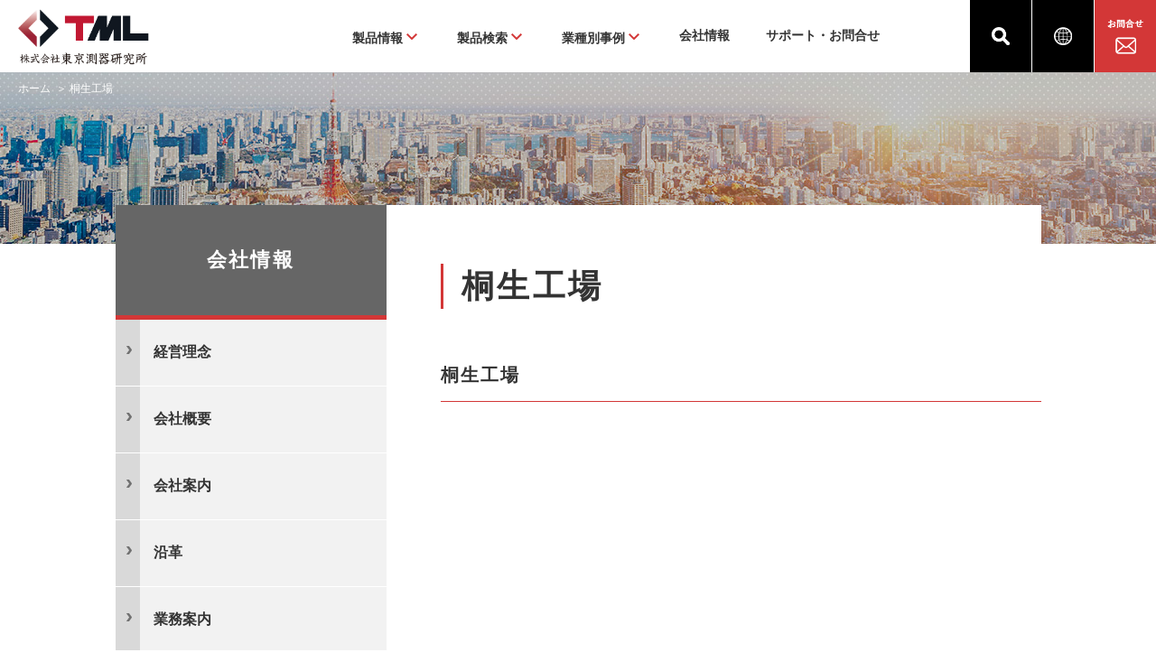

--- FILE ---
content_type: text/html; charset=UTF-8
request_url: https://tml.jp/company/map/map-kiryuf.html?el=137/00/50.126&scl=10000&pnf=1&uc=1&grp=all&nl=35/10/16.223&size=500,500
body_size: 6583
content:
<!doctype html>
<html lang="ja" dir="ltr" prefix="content: http://purl.org/rss/1.0/modules/content/  dc: http://purl.org/dc/terms/  foaf: http://xmlns.com/foaf/0.1/  og: http://ogp.me/ns#  rdfs: http://www.w3.org/2000/01/rdf-schema#  schema: http://schema.org/  sioc: http://rdfs.org/sioc/ns#  sioct: http://rdfs.org/sioc/types#  skos: http://www.w3.org/2004/02/skos/core#  xsd: http://www.w3.org/2001/XMLSchema# ">
<head>
<meta charset="utf-8">

<meta charset="utf-8" />
<script>(function(w,d,s,l,i){w[l]=w[l]||[];w[l].push({'gtm.start':
new Date().getTime(),event:'gtm.js'});var f=d.getElementsByTagName(s)[0],
j=d.createElement(s),dl=l!='dataLayer'?'&amp;l='+l:'';j.async=true;j.src=
'https://www.googletagmanager.com/gtm.js?id='+i+dl;f.parentNode.insertBefore(j,f);
})(window,document,'script','dataLayer','GTM-W5D4RVH');
</script>
<link rel="canonical" href="https://tml.jp/company/map/map-kiryuf.html" />
<meta name="Generator" content="Drupal 8 (https://www.drupal.org)" />
<meta name="MobileOptimized" content="width" />
<meta name="HandheldFriendly" content="true" />
<meta name="viewport" content="width=device-width, initial-scale=1.0" />
<link rel="shortcut icon" href="/sites/default/files/favicon_0.ico" type="image/vnd.microsoft.icon" />
<link rel="alternate" hreflang="ja" href="https://tml.jp/company/map/map-kiryuf.html" />
<link rel="revision" href="https://tml.jp/company/map/map-kiryuf.html" />

<title>桐生工場 | 株式会社 東京測器研究所</title>
<link rel="stylesheet" media="all" href="/core/assets/vendor/normalize-css/normalize.css?t8s13f" />
<link rel="stylesheet" media="all" href="/core/misc/normalize-fixes.css?t8s13f" />
<link rel="stylesheet" media="all" href="/core/themes/stable/css/system/components/ajax-progress.module.css?t8s13f" />
<link rel="stylesheet" media="all" href="/core/themes/stable/css/system/components/align.module.css?t8s13f" />
<link rel="stylesheet" media="all" href="/core/themes/stable/css/system/components/autocomplete-loading.module.css?t8s13f" />
<link rel="stylesheet" media="all" href="/core/themes/stable/css/system/components/fieldgroup.module.css?t8s13f" />
<link rel="stylesheet" media="all" href="/core/themes/stable/css/system/components/container-inline.module.css?t8s13f" />
<link rel="stylesheet" media="all" href="/core/themes/stable/css/system/components/clearfix.module.css?t8s13f" />
<link rel="stylesheet" media="all" href="/core/themes/stable/css/system/components/details.module.css?t8s13f" />
<link rel="stylesheet" media="all" href="/core/themes/stable/css/system/components/hidden.module.css?t8s13f" />
<link rel="stylesheet" media="all" href="/core/themes/stable/css/system/components/item-list.module.css?t8s13f" />
<link rel="stylesheet" media="all" href="/core/themes/stable/css/system/components/js.module.css?t8s13f" />
<link rel="stylesheet" media="all" href="/core/themes/stable/css/system/components/nowrap.module.css?t8s13f" />
<link rel="stylesheet" media="all" href="/core/themes/stable/css/system/components/position-container.module.css?t8s13f" />
<link rel="stylesheet" media="all" href="/core/themes/stable/css/system/components/progress.module.css?t8s13f" />
<link rel="stylesheet" media="all" href="/core/themes/stable/css/system/components/reset-appearance.module.css?t8s13f" />
<link rel="stylesheet" media="all" href="/core/themes/stable/css/system/components/resize.module.css?t8s13f" />
<link rel="stylesheet" media="all" href="/core/themes/stable/css/system/components/sticky-header.module.css?t8s13f" />
<link rel="stylesheet" media="all" href="/core/themes/stable/css/system/components/system-status-counter.css?t8s13f" />
<link rel="stylesheet" media="all" href="/core/themes/stable/css/system/components/system-status-report-counters.css?t8s13f" />
<link rel="stylesheet" media="all" href="/core/themes/stable/css/system/components/system-status-report-general-info.css?t8s13f" />
<link rel="stylesheet" media="all" href="/core/themes/stable/css/system/components/tabledrag.module.css?t8s13f" />
<link rel="stylesheet" media="all" href="/core/themes/stable/css/system/components/tablesort.module.css?t8s13f" />
<link rel="stylesheet" media="all" href="/core/themes/stable/css/system/components/tree-child.module.css?t8s13f" />
<link rel="stylesheet" media="all" href="/core/themes/stable/css/views/views.module.css?t8s13f" />
<link rel="stylesheet" media="all" href="/core/themes/classy/css/components/progress.css?t8s13f" />
<link rel="stylesheet" media="all" href="/core/themes/classy/css/components/action-links.css?t8s13f" />
<link rel="stylesheet" media="all" href="/core/themes/classy/css/components/breadcrumb.css?t8s13f" />
<link rel="stylesheet" media="all" href="/core/themes/classy/css/components/button.css?t8s13f" />
<link rel="stylesheet" media="all" href="/core/themes/classy/css/components/collapse-processed.css?t8s13f" />
<link rel="stylesheet" media="all" href="/core/themes/classy/css/components/container-inline.css?t8s13f" />
<link rel="stylesheet" media="all" href="/core/themes/classy/css/components/details.css?t8s13f" />
<link rel="stylesheet" media="all" href="/core/themes/classy/css/components/exposed-filters.css?t8s13f" />
<link rel="stylesheet" media="all" href="/core/themes/classy/css/components/field.css?t8s13f" />
<link rel="stylesheet" media="all" href="/core/themes/classy/css/components/form.css?t8s13f" />
<link rel="stylesheet" media="all" href="/core/themes/classy/css/components/icons.css?t8s13f" />
<link rel="stylesheet" media="all" href="/core/themes/classy/css/components/inline-form.css?t8s13f" />
<link rel="stylesheet" media="all" href="/core/themes/classy/css/components/item-list.css?t8s13f" />
<link rel="stylesheet" media="all" href="/core/themes/classy/css/components/link.css?t8s13f" />
<link rel="stylesheet" media="all" href="/core/themes/classy/css/components/links.css?t8s13f" />
<link rel="stylesheet" media="all" href="/core/themes/classy/css/components/menu.css?t8s13f" />
<link rel="stylesheet" media="all" href="/core/themes/classy/css/components/more-link.css?t8s13f" />
<link rel="stylesheet" media="all" href="/core/themes/classy/css/components/pager.css?t8s13f" />
<link rel="stylesheet" media="all" href="/core/themes/classy/css/components/tabledrag.css?t8s13f" />
<link rel="stylesheet" media="all" href="/core/themes/classy/css/components/tableselect.css?t8s13f" />
<link rel="stylesheet" media="all" href="/core/themes/classy/css/components/tablesort.css?t8s13f" />
<link rel="stylesheet" media="all" href="/core/themes/classy/css/components/tabs.css?t8s13f" />
<link rel="stylesheet" media="all" href="/core/themes/classy/css/components/textarea.css?t8s13f" />
<link rel="stylesheet" media="all" href="/core/themes/classy/css/components/ui-dialog.css?t8s13f" />
<link rel="stylesheet" media="all" href="/core/themes/classy/css/components/messages.css?t8s13f" />
<link rel="stylesheet" media="all" href="/core/themes/classy/css/components/node.css?t8s13f" />
<link rel="stylesheet" media="all" href="/themes/custom/tokyosokki/css/default.css?t8s13f" />
<link rel="stylesheet" media="all" href="/themes/custom/tokyosokki/css/common.css?t8s13f" />
<link rel="stylesheet" media="all" href="/themes/custom/tokyosokki/css/common_rs.css?t8s13f" />
<link rel="stylesheet" media="all" href="/themes/custom/tokyosokki/css/index.css?t8s13f" />
<link rel="stylesheet" media="all" href="/themes/custom/tokyosokki/css/index_rs.css?t8s13f" />
<link rel="stylesheet" media="all" href="/themes/custom/tokyosokki/css/local.css?t8s13f" />
<link rel="stylesheet" media="all" href="/themes/custom/tokyosokki/css/local_rs.css?t8s13f" />
<link rel="stylesheet" media="all" href="/themes/custom/tokyosokki/css/expansion.css?t8s13f" />
<link rel="stylesheet" media="all" href="/themes/custom/tokyosokki/css/styles.css?t8s13f" />
<link rel="stylesheet" media="all" href="/themes/custom/tokyosokki/css/select.css?t8s13f" />
<link rel="stylesheet" media="all" href="/themes/custom/tokyosokki/css/f_list.css?t8s13f" />
<link rel="stylesheet" media="all" href="/themes/custom/tokyosokki/css/faq.css?t8s13f" />
<link rel="stylesheet" media="all" href="/themes/custom/tokyosokki/css/case.css?t8s13f" />
<link rel="stylesheet" media="all" href="/themes/custom/tokyosokki/css/webcatalog.css?t8s13f" />
<link rel="stylesheet" media="all" href="/themes/custom/tokyosokki/css/news.css?t8s13f" />
<link rel="stylesheet" media="print" href="/themes/custom/tokyosokki/css/print.css?t8s13f" />
<link rel="stylesheet" media="all" href="/sites/default/files/css_editor/tokyosokki.css?t8s13f" />


<!--[if lte IE 8]>
<script src="/core/assets/vendor/html5shiv/html5shiv.min.js?v=3.7.3"></script>
<![endif]-->


</head>
<body class="term-905 vocabulary-company path-node page-company">
<noscript><iframe src="https://www.googletagmanager.com/ns.html?id=GTM-W5D4RVH" height="0" width="0" style="display:none;visibility:hidden;"></iframe>
</noscript>
<div id="wrapper">

<!-- [ヘッダー] -->
<header role="banner">

<h1><a href="/"><img src="/themes/custom/tokyosokki/images/common/logo01_ja.png" alt="株式会社 東京測器研究所"></a></h1>
<nav role="navigation"><ul><li class="gnavi01">製品情報</li>
	<li class="gnavi02">製品検索</li>
	<li class="gnavi08">業種別事例</li>
	<li class="gnavi03"><a href="/company/vision.html">会社情報</a></li>
	<li class="gnavi04"><a href="/support">サポート・お問合せ</a></li>
	<li class="gnavi05"><a href="/search"><img alt="検索" data-entity-type="file" data-entity-uuid="dc691428-4f6c-413b-83ac-95c9b784ff44" src="/sites/default/files/inline-images/icon01.png" /></a></li>
	<li class="gnavi06"><a href="#"><img alt="" data-entity-type="file" data-entity-uuid="74b0922c-f039-4aae-8d4b-db1a14c4159f" src="/sites/default/files/inline-images/icon02.png" /></a></li>
	<li class="gnavi07"><a href="https://www.tml.jp/support/inquiry"><img alt="お問合せ" data-entity-type="file" data-entity-uuid="746f96ec-a014-44bc-a81b-38bb6c777d8f" src="/sites/default/files/inline-images/icon03_0.png" /></a></li>
</ul></nav><div class="spSubMenu"><a href="/search"><img alt="" src="/themes/custom/tokyosokki/images/common/icon01.png" /></a> <a class="btnLang"><img alt="" src="/themes/custom/tokyosokki/images/common/icon02.png" /></a></div>
<!--/spSubMenu-->

<div class="btnMenu"> </div>
<!--/btnMenu--><!--<div class="btnMenuBg">&nbsp;test</div>-->
<style type="text/css">
<!--/*--><![CDATA[/* ><!--*/
header nav ul li.gnavi08 {
	height: 80px;
	box-sizing: border-box;
	padding-top: 30px;
	cursor: pointer;
}

header nav ul li.gnavi08:after {
	width: 20px;
    height: 20px;
    vertical-align: text-bottom;
    display: inline-block;
    background: #F00;
	content: "";
	background: url(/themes/custom/tokyosokki/images/common/icon_arrow04.png) no-repeat center;
}

header nav ul li.gnavi08.megaopen:after {
	background: url(/themes/custom/tokyosokki/images/common/icon_arrow07.png) no-repeat center;
}

header nav ul li.gnavi08:hover {
	border-bottom: 4px solid #d33737
}

header nav ul li.gnavi04 {
	margin-right: 100px !important;
}


/*-------------------------------------------
メガメニュー
*-------------------------------------------*/


#block-views-block-mega-menu-block-1>ul>li:nth-of-type(3) {
    margin-left: 48.6%;
}

@media screen and (max-width: 768px) {
#block-views-block-mega-menu-block-1>ul>li:nth-of-type(3) {
    margin-left: inherit;
}
}

/*--><!]]>*/
</style>

<div class="block-views-block-mega-menu-block-1" id="block-views-block-mega-menu-block-1">
メガメニュー


</div>
<div class="block-views-block-mega-menu-block-1" id="block-views-block-mega-menu-block-1">
メガメニュー


</div>
<div class="language-switcher-language-url term-905 vocabulary-company block block-language block-language-blocklanguage-interface" id="block-change-lang" role="navigation">
  
    
      
        <ul class="dropdown-menu">
                                            <li><a href="/e?el=137/00/50.126&amp;scl=10000&amp;pnf=1&amp;uc=1&amp;grp=all&amp;nl=35/10/16.223&amp;size=500%2C500" class="language-link btn btn-primary" hreflang="en" data-drupal-link-query="{&quot;el&quot;:&quot;137\/00\/50.126&quot;,&quot;grp&quot;:&quot;all&quot;,&quot;nl&quot;:&quot;35\/10\/16.223&quot;,&quot;pnf&quot;:&quot;1&quot;,&quot;scl&quot;:&quot;10000&quot;,&quot;size&quot;:&quot;500,500&quot;,&quot;uc&quot;:&quot;1&quot;}" data-drupal-link-system-path="&lt;front&gt;">English</a></li>
                                    </ul>
  </div>


</header>
<!--/header-->

<!-- [/ヘッダー] -->

<main role="main">
<div id="mainContainer">

<div class="breadcrumbNavi">
<ul>
<li>
<a href="/">ホーム</a>
</li>
<li>
桐生工場
</li>
</ul>


</div>
<!--/breadcrumbNavi-->


<div id="contentContainer">
<div class="mainArea">

  <div class="dialog-off-canvas-main-canvas" data-off-canvas-main-canvas>
      <div class="term-905 vocabulary-company region region-content">
    <div data-drupal-messages-fallback class="hidden"></div><h1 class="title"><span class="term-905 vocabulary-company field field--name-title field--type-string field--label-hidden">桐生工場</span>
</h1>

<div id="block-tokyosokki-content" class="term-905 vocabulary-company block block-system block-system-main-block">
  
    
      
<article data-history-node-id="878" role="article" about="/company/map/map-kiryuf.html" class="term-905 vocabulary-company node node--type-company node--promoted node--view-mode-full">

  
    

  
  <div class="node__content">
    
      <div class="term-905 vocabulary-company field field--name-field-page-option field--type-entity-reference field--label-hidden field__items">
              <div class="field__item"><div class="freeBox">
<div>
<h2 class="title"><strong>桐生工場</strong></h2>

<p><iframe allowfullscreen="" frameborder="0" height="450" src="https://www.google.com/maps/embed?pb=!1m14!1m8!1m3!1d2699.450571339207!2d139.29464366864636!3d36.4284054389511!3m2!1i1024!2i768!4f13.1!3m3!1m2!1s0x0%3A0x839777e6f9d3ee21!2z77yI5qCq77yJ5p2x5Lqs5ris5Zmo56CU56m25omA!5e0!3m2!1sja!2sjp!4v1557223844528!5m2!1sja!2sjp" style="border:0" width="100%"></iframe><br />
〒376-0011 群馬県桐生市相生町4-247<br />
TEL (0277)52-8481</p>
<!--<p><a href="https://www.google.co.jp/maps/@36.4287911,139.2955867,21z" target="_blank">周辺地図（google)</a></p>
<img alt="kiryuf" data-align="center" data-entity-type="file" data-entity-uuid="0f72d344-99c8-4b29-a8da-6efcd8a90adb" src="/drupal-8.6.2/sites/default/files/inline-images/kiryuf.png" />-->
</div>

</div>
</div>
          </div>
  
  </div>

</article>

  </div>

  </div>


  </div>




</div>
<!--/mainArea-->

<!-- [サイドメニュー] -->
<div class="menuArea">
<h3>会社情報</h3><ul>
<li><a href="/company/vision.html" hreflang="ja">経営理念</a>



</li>
<li><a href="/company/outline.html" hreflang="ja">会社概要</a>



</li>
<li><a href="/company/profile.html" hreflang="ja">会社案内</a>



</li>
<li><a href="/company/history.html" hreflang="ja">沿革</a>



</li>
<li><a href="/company/guide.html" hreflang="ja">業務案内</a>



</li>
<li><a href="/company/recruit.html" hreflang="ja">採用情報</a>

<ul>
<li><a href="https://tml-recruit.com/" target="_blank">リクルートサイト</a>
</li>
</ul>


</li>
<li><a href="/company/info.html" hreflang="ja">営業所・工場案内</a>

<ul>
<li><a href="/company/map/map-tokyo.html" hreflang="ja">東京営業所</a>



</li>
<li><a href="/company/map/map-sendai.html" hreflang="ja">仙台営業所</a>



</li>
<li><a href="/company/map/map-tochigi.html" hreflang="ja">栃木営業所</a>



</li>
<li><a href="/company/map/map-tsukuba.html" hreflang="ja">つくば営業所</a>



</li>
<li><a href="/company/map/map-nagoya.html" hreflang="ja">名古屋営業所</a>



</li>
<li><a href="/company/map/map-osaka.html" hreflang="ja">大阪営業所</a>



</li>
<li><a href="/company/map/map-fukuoka.html" hreflang="ja">福岡営業所</a>



</li>
<li><a href="/company/map/map-kiryuf.html" hreflang="ja">桐生工場</a>



</li>
</ul>


</li>
<li><a href="/company/subsidiaries.html" hreflang="ja">現地法人(지사) </a>



</li>
<li><a href="/company/foreign.html" hreflang="ja">海外販売店</a>



</li>
<li><a href="/company/policy.html" hreflang="ja">品質保証</a>

<ul>
<li><a href="/company/policy-iso9001.html" hreflang="ja">ISOの取り組み</a>



</li>
<li><a href="/company/policy-jcss.html" hreflang="ja">JCSS認定</a>



</li>
<li><a href="/company/product_warranty.html" hreflang="ja">製品保証規定</a>



</li>
<li><a href="/company/rental_terms.html" hreflang="ja">レンタル規約</a>



</li>
</ul>


</li>
</ul>





</div>
<!--/menuArea-->

<!-- [/サイドメニュー] -->

</div>
<!--/contentContainer-->

</div>
<!--/mainContainer-->
</main>
<!--/main-->



<!-- [フッター] -->
<div id="contactArea">
<h3>お問合せ</h3>

<p>ご質問・ご要望、資料やカタログ請求など<br class="spview" />
お気軽にお問合せください。</p>

<div class="contactBtn"><a href="/support">お問合せはこちら</a></div>
</div>
<!--/contactArea-->



<div id="bottomMenuArea">
<div class="area01">
<p><img alt="株式会社東京測器研究所" data-entity-type="file" data-entity-uuid="fd51be96-55ba-4be7-9b39-cafd1d593282" src="/sites/default/files/inline-images/logo01.png" /><!--<br />
株式会社東京測器研究所--></p>

<dl><dt>本 社</dt>
	<dd>〒140-8560<br />
	東京都品川区南大井6-8-2</dd>
	<dd><strong>TEL:(03)3763-5611</strong></dd>
	<dd class="area01Btn"><a href="/company/info.html">営業所・工場案内</a></dd>
</dl></div>
<!--/area01-->

<nav role="navigation" aria-labelledby="block-futsuta-menu" id="block-futsuta" class="term-905 vocabulary-company block block-menu navigation menu--footer">
            
  <h2 class="visually-hidden" id="block-futsuta-menu">フッター</h2>
  

        <div class="area02">
        <ul class="term-905 vocabulary-company">
                 
      <li class="fnavi01">
                      <a href="/" data-drupal-link-system-path="&lt;front&gt;">TOP</a>
                                          
      </li>
                 
      <li class="fnavi02">
                      <a href="/knowledge/strain_gauge/about.html" data-drupal-link-system-path="node/617">製品情報</a>
                                <ul class="term-905 vocabulary-company">
                <li>
                      <a href="/knowledge/strain_gauge/about.html" data-drupal-link-system-path="node/617">ひずみゲージ</a>
                                          
      </li>
                <li>
                      <a href="/knowledge/transducers/summary.html" data-drupal-link-system-path="node/670">変換器</a>
                                          
      </li>
                <li>
                      <a href="/knowledge/instrument/summary.html" data-drupal-link-system-path="node/628">測定器</a>
                                          
      </li>
                <li>
                      <a href="/knowledge/automotive_ins/summary.html" data-drupal-link-system-path="node/637">自動車関連計測システム</a>
                                          
      </li>
                <li>
                      <a href="/knowledge/special_ins/fwd-light.html" data-drupal-link-system-path="node/622">特殊計測システム</a>
                                          
      </li>
                <li>
                      <a href="/knowledge/software/summary.html" data-drupal-link-system-path="node/564">計測ソフトウェア</a>
                                          
      </li>
                <li>
                      <a href="/knowledge/case.html" data-drupal-link-system-path="node/563">計測事例</a>
                                          
      </li>
                <li>
                      <a href="/knowledge/webcatalog.html" data-drupal-link-system-path="node/605">WEBカタログ</a>
                                          
      </li>
                <li>
                      <a href="/knowledge/faq/strain_gauge.html" data-drupal-link-system-path="node/727">FAQ</a>
                                          
      </li>
        </ul>
  
                                  
      </li>
                 
      <li class="fnavi03">
                      <a href="/product/strain_gauge" data-drupal-link-system-path="node/22">製品検索</a>
                                <ul class="term-905 vocabulary-company">
                <li>
                      <a href="/product/t-zaccs" data-drupal-link-system-path="node/1109">T-ZACCS</a>
                                          
      </li>
                <li>
                      <a href="/product/strain_gauge" data-drupal-link-system-path="node/22">ひずみゲージ関連</a>
                                          
      </li>
                <li>
                      <a href="/product/transducers" data-drupal-link-system-path="node/25">変換器</a>
                                          
      </li>
                <li>
                      <a href="/product/instrument" data-drupal-link-system-path="node/425">測定器</a>
                                          
      </li>
                <li>
                      <a href="/product/automotive_ins" data-drupal-link-system-path="node/428">自動車関連計測システム</a>
                                          
      </li>
                <li>
                      <a href="/product/special_ins" data-drupal-link-system-path="node/429">特殊計測システム</a>
                                          
      </li>
                <li>
                      <a href="/product/software" data-drupal-link-system-path="node/431">計測ソフトウェア</a>
                                          
      </li>
                <li>
                      <a href="/product/service" data-drupal-link-system-path="node/782">サービス</a>
                                          
      </li>
        </ul>
  
                                  
      </li>
                 
      <li class="fnavi04">
                      <a href="/solution" data-drupal-link-system-path="node/834">目的・課題から選ぶ</a>
                                          
      </li>
                 
      <li class="fnavi05">
                      <a href="/case_studies.html" data-drupal-link-system-path="node/1297">業種別事例</a>
                                          
      </li>
                 
      <li class="fnavi06">
                      <a href="/company/profile.html" data-drupal-link-system-path="node/706">会社情報</a>
                                          
      </li>
                 
      <li class="fnavi07">
                      <a href="/support" data-drupal-link-system-path="node/827">サポート・お問合せ</a>
                                          
      </li>
        </ul>
  
</div>


  </nav>

</div>
<!--/bottomMenuArea-->

<footer role="contentinfo">
<div class="inner">
              <ul class="term-905 vocabulary-company">
          <li>
        <a href="/sitemap" data-drupal-link-system-path="node/830">サイトマップ</a>
      </li>
          <li>
        <a href="/privac" data-drupal-link-system-path="node/831">プライバシーポリシー</a>
      </li>
          <li>
        <a href="/use" data-drupal-link-system-path="node/832">サイトのご利用条件</a>
      </li>
          <li>
        <a href="/disclaimer" data-drupal-link-system-path="node/833">免責事項</a>
      </li>
        </ul>
  


  <p><small>© Tokyo Measuring Instruments Laboratory Co., Ltd.</small></p>



</div>
</footer>
<!--/footer-->

<!--/footer-->

<div class="pagetop"><a href="#"><img src="/themes/custom/tokyosokki/images/common/btn_pagetop.png" alt=""></a></div>
<!-- [/フッター] -->

</div>
<!--/wrapper-->

<script type="application/json" data-drupal-selector="drupal-settings-json">{"path":{"baseUrl":"\/","scriptPath":null,"pathPrefix":"","currentPath":"node\/878","currentPathIsAdmin":false,"isFront":false,"currentLanguage":"ja","currentQuery":{"el":"137\/00\/50.126","grp":"all","nl":"35\/10\/16.223","pnf":"1","scl":"10000","size":"500,500","uc":"1"}},"pluralDelimiter":"\u0003","suppressDeprecationErrors":true,"ajaxPageState":{"libraries":"category_parent\/ckeditor_settings_modifier,classy\/base,classy\/messages,classy\/node,core\/html5shiv,core\/normalize,system\/base,tokyosokki\/css_editor,tokyosokki\/global-styling,views\/views.ajax,views\/views.module","theme":"tokyosokki","theme_token":null},"ajaxTrustedUrl":[],"views":{"ajax_path":"\/views\/ajax","ajaxViews":{"views_dom_id:6f8e02921451ac044d307c2ed1b009edf2ee185fdf9e66071599c4d10263018a":{"view_name":"menu_support_inner","view_display_id":"default","view_args":"672","view_path":"\/node\/878","view_base_path":null,"view_dom_id":"6f8e02921451ac044d307c2ed1b009edf2ee185fdf9e66071599c4d10263018a","pager_element":0},"views_dom_id:5ee01e4c9e10e23be666e2b30ebf897a0c4680b098d1a5d06afa1c6078ff56cb":{"view_name":"mega_menu","view_display_id":"block_1","view_args":"854","view_path":"\/node\/878","view_base_path":null,"view_dom_id":"5ee01e4c9e10e23be666e2b30ebf897a0c4680b098d1a5d06afa1c6078ff56cb","pager_element":0},"views_dom_id:86e6789951e4e773b982cbe9056d0c123391c928a8128a22b0b0163cf0610dda":{"view_name":"mega_menu","view_display_id":"block_1","view_args":"854","view_path":"\/node\/878","view_base_path":null,"view_dom_id":"86e6789951e4e773b982cbe9056d0c123391c928a8128a22b0b0163cf0610dda","pager_element":0}}},"tokyosokki":{"lang":{"code":"ja","name":"Japanese"}},"user":{"uid":0,"permissionsHash":"6deb8437023f2d18a53846600e504aa2c96a35617e644aebaaff1110676bd2ee"}}</script>
<script src="/core/assets/vendor/jquery/jquery.min.js?v=3.5.1"></script>
<script src="/core/assets/vendor/jquery-once/jquery.once.min.js?v=2.2.3"></script>
<script src="/core/misc/drupalSettingsLoader.js?v=8.9.20"></script>
<script src="/sites/default/files/languages/ja_GF1OwyiCp_iFBDu2vmVvufScggyhS9Bhe5wHKCZDYtc.js?t8s13f"></script>
<script src="/core/misc/drupal.js?v=8.9.20"></script>
<script src="/core/misc/drupal.init.js?v=8.9.20"></script>
<script src="/core/assets/vendor/jquery-form/jquery.form.min.js?v=4.22"></script>
<script src="/core/misc/progress.js?v=8.9.20"></script>
<script src="/core/misc/ajax.js?v=8.9.20"></script>
<script src="/core/themes/stable/js/ajax.js?v=8.9.20"></script>
<script src="/core/modules/views/js/base.js?v=8.9.20"></script>
<script src="/core/modules/views/js/ajax_view.js?v=8.9.20"></script>
<script src="/themes/custom/tokyosokki/js/jquery-1.12.4.min.js?v=1.x"></script>
<script src="/themes/custom/tokyosokki/js/com.js?v=1.x"></script>
<script src="/themes/custom/tokyosokki/js/product.js?v=1.x"></script>
<script src="/themes/custom/tokyosokki/js/ajax.js?v=1.x"></script>
<script src="/core/assets/vendor/ckeditor/ckeditor.js?v=4.17.1"></script>
<script src="/modules/custom/category_parent/js/ckeditor_settings_modifier.js?v=1.x"></script>


</body>
</html>


--- FILE ---
content_type: text/css
request_url: https://tml.jp/themes/custom/tokyosokki/css/common.css?t8s13f
body_size: 4780
content:
@charset "utf-8";

html {
	font-size: 10px;
	color: #333;
}

body {
	font-family: "游ゴシック体","游ゴシック","Yu Gothic",YuGothic, "メイリオ",Meiryo,Osaka,"ＭＳ Ｐゴシック","MS PGothic",sans-serif;
	font-weight: 500;
}

p {
	font-size: 1.4rem;
	line-height: 1.8;
}

#wrapper {
	min-width: 1280px;
}

.inner {
	width: 1025px;
	margin: 0 auto;
}

.alC {
	text-align: center;
}

.alR {
	text-align: right;
}

.alL {
	text-align: left;
}

.spview {
	display: none;
}


/*-------------------------------------------
共通タイトル
*-------------------------------------------*/

h1.title {
	font-size: 3.6rem;
	letter-spacing: 0.1em;
	margin-bottom: 60px;
	padding-left: 20px;
	border-left: 3px solid #d33737;
	line-height: 1.4;
}

_:lang(x)::-ms-backdrop, h1.title {
    padding-top: 10px;
} 

h2.title {
	font-size: 2.2rem;
	letter-spacing: 0.1em;
	border: 1px solid #cfcfcf;
	border-left: 3px solid #d33737;
	padding: 20px;
	margin-bottom: 45px;
}

h3.title {
	font-size: 2.8rem;
	line-height: 1.0;
	letter-spacing: 0.1em;
	text-align: center;
	background: url(../images/common/line01.gif) center bottom no-repeat;
	margin-bottom: 50px;
	padding-bottom: 30px;
}

h3.title2 {
	font-size: 2.0rem;
	letter-spacing: 0.1em;
	border: none;
	border-bottom: 1px solid #d33737;
	padding: 0 0 15px;
	margin-bottom: 30px;
}


/*-------------------------------------------
ヘッダー
*-------------------------------------------*/

header {
	height: 80px;
	background: #fff;
	position: relative;
	max-width: 1280px;
	margin: 0 auto;
	z-index:9999;
}

header>ul:nth-child(2) {
	/*display: none;*/
}

header h1 {
	width: 145px;
	padding: 10px 0 0 20px;
}

header h1 img {
	width: 100%;
}

header nav {
	position: absolute;
	top: 0;
	right: 0;
}

header nav ul {
	overflow: hidden;
}

header nav ul li {
	font-size: 1.4rem;
	font-weight: bold;
	float: left;
	margin-right: 40px;
}

header nav ul li.gnavi01,
header nav ul li.gnavi02 {
	height: 80px;
	box-sizing: border-box;
	padding-top: 30px;
	cursor: pointer;
}

header nav ul li.gnavi03,
header nav ul li.gnavi04 {
	height: 80px;
	box-sizing: border-box;
	cursor: pointer;
}


header nav ul li.gnavi01:after,
header nav ul li.gnavi02:after
{
	width: 20px;
    height: 20px;
    vertical-align: text-bottom;
    display: inline-block;
    background: #F00;
	content: "";
	background: url(/themes/custom/tokyosokki/images/common/icon_arrow04.png) no-repeat center;
}

header nav ul li.gnavi01.megaopen:after,
header nav ul li.gnavi02.megaopen:after
{
	background: url(/themes/custom/tokyosokki/images/common/icon_arrow07.png) no-repeat center;
}

header nav ul li.gnavi01:hover,
header nav ul li.gnavi02:hover,
header nav ul li.gnavi03:hover,
header nav ul li.gnavi04:hover {
	border-bottom: 4px solid #d33737
}

header nav ul li.gnavi04 {
	margin-right: 265px;
}

header nav ul li.gnavi05,
header nav ul li.gnavi06{
	width: 68px;
	margin-right: 1px;
}

header nav ul li.gnavi03 a,
header nav ul li.gnavi04 a {
	text-decoration: none;
	color: #333;
	height: 80px;
	display: flex;
	align-items: center;
}

header nav ul li.gnavi05 a,
header nav ul li.gnavi06 a{
	display: flex;
	justify-content: center;
	align-items: center;
	width: 100%;
	height: 80px;
	background: #000;
}

header nav ul li.gnavi05 a img,
header nav ul li.gnavi06 a img {
	width: 20px;
	height: 20px;
}


header nav ul li.gnavi07 {
	width: 68px;
	margin-right: 0;
}

header nav ul li.gnavi07 a{
	display: flex;
	justify-content: center;
	align-items: center;
	width: 100%;
	height: 80px;
	background: #d33737;
}

header nav ul li.gnavi07 a img {
	width: 40px;
	height: 39px;
}

.btnMenu {
	display: none;
}

.btnMenuBg {
	display: none;
}


/*-------------------------------------------
メガメニュー
*-------------------------------------------*/

#block-views-block-mega-menu-block-1 {
	display: none;
	min-width: 1280px;
	position: absolute;
	top: 80px;
	left: 50%;
	margin-left: -640px;
	/*border-top: 10px solid #d33737;*/
	background-color: rgba(255,255,255,0.70);
	z-index: 100;
}

#block-views-block-mega-menu-block-1 h2,
#block-views-block-mega-menu-block-1 h3{
	display: none;
}

#block-views-block-mega-menu-block-1>ul {
	position: relative;
}

#block-views-block-mega-menu-block-1>ul>li {
	display: none;
}

#block-views-block-mega-menu-block-1>ul>li:nth-child(1) {
	/*text-indent: -999em;
	overflow: hidden;
	line-height: 0;
	font-size: 0;*/
}

.btnSelectArea {
	display: flex;
	justify-content: space-between;
}

.btnSelectArea p {
	width: 50%;
	background: #b3b3b3;
}

.btnSelectArea p.megaopen0 {
	background: #d33737;
}

.btnSelectArea p a {
	color: #fff;
	height: 75px;
	display: flex;
	align-items: center;
	justify-content: center;
	font-size: 1.6rem;
	font-weight: bold;
	cursor: pointer;
}

#block-views-block-mega-menu-block-1>ul>li ul li {
	background: #d33737;
	width: 260px;
	text-indent: 0;
	line-height: 1.4;
}

#block-views-block-mega-menu-block-1>ul>li:nth-child(2)>ul:nth-child(3)>li:nth-child(1) {
	background-image: url(../images/common/bg_img08.jpg);
	background-position: 15px 20px;
	background-repeat: no-repeat;
}

#block-views-block-mega-menu-block-1>ul>li:nth-child(2)>ul:nth-child(3)>li:nth-child(2) {
	background-image: url(../images/common/bg_img01.jpg);
	background-position: 15px 20px;
	background-repeat: no-repeat;
}

#block-views-block-mega-menu-block-1>ul>li:nth-child(2)>ul:nth-child(3)>li:nth-child(3) {
	background-image: url(../images/common/bg_img02.jpg);
	background-position: 15px 20px;
	background-repeat: no-repeat;
}

#block-views-block-mega-menu-block-1>ul>li:nth-child(2)>ul:nth-child(3)>li:nth-child(4) {
	background-image: url(../images/common/bg_img03.jpg);
	background-position: 15px 20px;
	background-repeat: no-repeat;
}

#block-views-block-mega-menu-block-1>ul>li:nth-child(2)>ul:nth-child(3)>li:nth-child(5) {
	background-image: url(../images/common/bg_img04.jpg);
	background-position: 15px 20px;
	background-repeat: no-repeat;
}

#block-views-block-mega-menu-block-1>ul>li:nth-child(2)>ul:nth-child(3)>li:nth-child(6) {
	background-image: url(../images/common/bg_img05.jpg);
	background-position: 15px 20px;
	background-repeat: no-repeat;
}

#block-views-block-mega-menu-block-1>ul>li:nth-child(2)>ul:nth-child(3)>li:nth-child(7) {
	background-image: url(../images/common/bg_img06.jpg);
	background-position: 15px 20px;
	background-repeat: no-repeat;
}
#block-views-block-mega-menu-block-1>ul>li:nth-child(2)>ul:nth-child(3)>li:nth-child(8) {
	background-image: url(../images/common/bg_img07.jpg);
	background-position: 15px 20px;
	background-repeat: no-repeat;
}

#block-views-block-mega-menu-block-1>ul>li ul li.megacurrent1 {
	background-color: #e85858;
}

#block-views-block-mega-menu-block-1>ul>li ul li a{
	display: flex;
	align-items: center;
	box-sizing: border-box;
	height: 60px;
	padding: 0 40px 0 30px;
	font-size: 1.6rem;
	font-weight: bold;
	color: #fff;
	text-decoration: none;
	background: url(../images/common/icon_arrow06.png) 230px center no-repeat;
	cursor: pointer;
}

#block-views-block-mega-menu-block-1>ul>li:nth-child(2)>ul:nth-child(3) li a{
	display: flex;
	align-items: center;
	box-sizing: border-box;
	height: 90px;
	padding: 0 30px 0 75px;
	font-size: 1.6rem;
	font-weight: bold;
	color: #fff;
	text-decoration: none;
	background: url(../images/common/icon_arrow06.png) 235px center no-repeat;
}

#block-views-block-mega-menu-block-1>ul>li:nth-child(2)>ul:nth-child(4) li a{
	display: flex;
	align-items: center;
	box-sizing: border-box;
	height: 90px;
	padding: 0 30px 0 20px;
	font-size: 1.6rem;
	font-weight: bold;
	color: #fff;
	text-decoration: none;
	background: url(../images/common/icon_arrow06.png) 235px center no-repeat;
}


#block-views-block-mega-menu-block-1>ul>li ul li ul {
	display: none;
	position: absolute;
	top: 0;
	left: 260px;
}

#block-views-block-mega-menu-block-1>ul>li ul li ul li {
	background: #e85858
}

#block-views-block-mega-menu-block-1>ul>li ul li ul li.megacurrent2 {
	background: #f67878;
}

#block-views-block-mega-menu-block-1>ul>li:nth-child(1)>ul li ul {
	display: none;
	position: absolute;
	top: 0;
	left: 260px;
	min-height: 600px;
	background: #e85858;
}

#block-views-block-mega-menu-block-1>ul>li:nth-child(2)>ul:nth-child(3) li ul {
	display: none;
	position: absolute;
	top: 75px;
	left: 260px;
	min-height: 720px;
	background: #e85858;
}

#block-views-block-mega-menu-block-1>ul>li:nth-child(2)>ul:nth-child(5) li ul {
	display: none;
	position: absolute;
	top: 75px;
	left: 260px;
	min-height: 300px;
	background: #e85858;
}

#block-views-block-mega-menu-block-1>ul>li:nth-child(2)>ul:nth-child(7) {
	display: none;
	background: none;
	margin: 0 0 0 auto;
	width: 260px;
}


#block-views-block-mega-menu-block-1>ul>li:nth-child(1)>ul>li ul li a {
	display: flex;
	align-items: center;
	box-sizing: border-box;
	width: 260px;
	height: 55px;
	padding: 0 35px 0 20px;
	font-size: 1.4rem;
	font-weight: bold;
	color: #fff;
	text-decoration: none;
	background: url(../images/common/icon_arrow06.png) 235px center no-repeat;
}

#block-views-block-mega-menu-block-1>ul>li:nth-child(2)>ul:nth-child(3)>li ul li,
#block-views-block-mega-menu-block-1>ul>li:nth-child(2)>ul:nth-child(5)>li ul li{
	width: 260px;
}

#block-views-block-mega-menu-block-1>ul>li:nth-child(2)>ul:nth-child(3)>li ul li a,
#block-views-block-mega-menu-block-1>ul>li:nth-child(2)>ul:nth-child(5)>li ul li a {
	display: flex;
	align-items: center;
	box-sizing: border-box;
	width: 260px;
	height: 55px;
	padding: 0 35px 0 20px;
	font-size: 1.4rem;
	font-weight: bold;
	color: #fff;
	text-decoration: none;
	background: url(../images/common/icon_arrow06.png) 235px center no-repeat;
}

#block-views-block-mega-menu-block-1>ul>li ul li ul li ul li {
	background: #f67878;
}

#block-views-block-mega-menu-block-1>ul>li:nth-child(1)>ul>li>ul>li>ul {
	display: none;
	position: absolute;
	top: 0;
	left: 260px;
	width: 760px;
	background: #f67878;
	overflow: hidden;
	min-height: 600px;
}

#block-views-block-mega-menu-block-1>ul>li:nth-child(2)>ul:nth-child(3)>li>ul>li>ul {
	display: none;
	position: absolute;
	top: 0;
	left: 260px;
	width: 760px;
	background: #f67878;
	overflow: hidden;
	min-height: 720px;
}

#block-views-block-mega-menu-block-1>ul>li:nth-child(2)>ul:nth-child(5)>li>ul>li>ul {
	display: none;
	position: absolute;
	top: 0;
	left: 260px;
	width: 760px;
	background: #f67878;
	overflow: hidden;
	min-height: 300px;
}

#block-views-block-mega-menu-block-1>ul>li:nth-child(1)>ul>li>ul>li>ul li,
#block-views-block-mega-menu-block-1>ul>li:nth-child(2)>ul:nth-child(3)>li>ul>li>ul li,
#block-views-block-mega-menu-block-1>ul>li:nth-child(2)>ul:nth-child(5)>li>ul>li>ul li {
	box-sizing: border-box;
	width: 253px;
	float: left;
}

#block-views-block-mega-menu-block-1>ul>li:nth-child(1)>ul>li>ul>li>ul li a,
#block-views-block-mega-menu-block-1>ul>li:nth-child(2)>ul:nth-child(3)>li>ul>li>ul li a,
#block-views-block-mega-menu-block-1>ul>li:nth-child(2)>ul:nth-child(5)>li>ul>li>ul li a {
	width: 253px;
	height: 55px;
	background: url(../images/common/icon_arrow06.png) 223px center no-repeat;
	font-size: 1.4rem;
	padding-right: 20px;
}

#block-views-block-mega-menu-block-1>ul li ul li ul li ul li a:hover {
	background-color: rgba(255,255,255,0.50) !important;
}

#block-views-block-mega-menu-block-1>ul>li:nth-child(2)>ul:nth-child(5),
#block-views-block-mega-menu-block-1>ul>li:nth-child(2)>ul:nth-child(6),
#block-views-block-mega-menu-block-1>ul>li:nth-child(2)>ul:nth-child(7)
{
	display: none;
}


/*-------------------------------------------
言語メニュー
*-------------------------------------------*/

#block-change-lang {
	position: absolute;
	top: 100%;
	left: 1143px;
	display: none;
}

#block-change-lang .dropdown-menu {
	background: #000;
	width: 137px;
}

#block-change-lang .dropdown-menu a {
	display: block;
	font-size: 1.3rem;
	color: #fff;
	text-decoration: none;
	padding: 10px;
}

.spSubMenu {
	display: none;
}


/*-------------------------------------------
パンくずナビ
*-------------------------------------------*/

.breadcrumbNavi {
	width: 1280px;
	margin: 0 auto;
	padding: 10px 0 0 20px;
	box-sizing: border-box;
}

.breadcrumbNavi li {
	display: inline;
	color: #fff;
	font-size: 1.2rem;
}

.breadcrumbNavi li a {
	color: #fff;
	text-decoration: none;
	position: relative;
	font-size: 1.2rem;
}

.breadcrumbNavi li a:hover {
	text-decoration: underline;
}

.breadcrumbNavi li:after {
	content: '＞';
	color: #fff;
	padding-left: 3px;
}

.breadcrumbNavi li:last-child:after {
	display: none;
}



/*-------------------------------------------
メイン
*-------------------------------------------*/

#mainContainer {
	margin-bottom: 100px;
}

#contentContainer {
	width: 1025px;
	margin: 0 auto;
}

.flexbox {
	display: flex;
	justify-content: space-between;
	flex-wrap: wrap;
}




/*-------------------------------------------
お問い合わせ
*-------------------------------------------*/

#contactArea {
	padding: 50px 0;
	background: url(../images/common/bg_contact.jpg) center center no-repeat;
	background-size: 100% auto;
}

#contactArea h3 {
	font-size: 2.3rem;
	color: #fff;
	text-align: center;
	letter-spacing: 0.1em;
	margin-bottom: 20px;
}

#contactArea p {
	font-size: 1.6rem;
	font-weight: bold;
	color: #fff;
	text-align: center;
	margin-bottom: 25px;
}

#contactArea .contactBtn {
	text-align: center;
}

#contactArea .contactBtn a {
	width: 280px;
	height: 60px;
	font-size: 1.6rem;
	font-weight: bold;
	line-height: 60px;
	letter-spacing: 0.1em;
	display: inline-block;
	box-sizing: border-box;
	text-decoration: none;
	color: #fff;
	background: #d33737 url(../images/common/icon_arrow06.png) 86.78% center no-repeat;
}

#contactArea .contactBtn a:hover {
	opacity: 0.7;
}
/*-------------------------------------------
ボトムメニュー
*-------------------------------------------*/

#bottomMenuArea {
	width: 1025px;
	margin: 0 auto;
	padding: 50px 0;
	display: flex;
	justify-content: space-between;
}

#bottomMenuArea .area01 {
	width: 210px;
	display: flex;
	align-content: space-between;
	flex-wrap: wrap;
}

#bottomMenuArea .area01 p {
	font-size: 1.6rem;
	letter-spacing: 0.1em;
	line-height: 2.0;
}

#bottomMenuArea .area01 p img {
	width: 195px;
}

#bottomMenuArea a:hover {
	opacity: 0.7;	
}

#bottomMenuArea .area01 dt {
	font-size: 1.6rem;
	font-weight: bold;
	color: #d33737;
}

#bottomMenuArea .area01 dd {
	font-size: 1.4rem;
}

#bottomMenuArea .area01 dd.area01Btn {
	width: 210px;
	margin-top: 15px;
}

#bottomMenuArea .area01 dd.area01Btn a {
	display: block;
	height: 45px;
	box-sizing: border-box;
	border: 1px solid #cfcfcf;
	font-size: 1.4rem;
	font-weight: bold;
	line-height: 45px;
	text-align: center;
	color: #333;
	text-decoration: none;
	background: url(../images/common/icon_arrow02.png) 90% center no-repeat;
}


#bottomMenuArea .area02 {
	width: 740px;
}

#bottomMenuArea .area02>ul {
	height: 360px;
	display: flex;
	flex-direction: column;
	flex-wrap: wrap;
}

#bottomMenuArea .area02 ul li {
	margin-top: 20px;
	align-self: flex-start;
}

#bottomMenuArea .area02 ul li.fnavi01,
#bottomMenuArea .area02 ul li.fnavi03,
#bottomMenuArea .area02 ul li.fnavi04 {
	margin-top: 0px;
}

#bottomMenuArea .area02 ul li.fnavi03 {
	margin-bottom: 140px;
	
}

#bottomMenuArea .area02>ul>li>a {
	font-size: 1.4rem;
	font-weight: bold;
	text-decoration: none;
	color: #333;
	padding-left: 20px;
	background: url(../images/common/icon_arrow03.png) left 0.1em no-repeat;
}

#bottomMenuArea .area02>ul>li ul {
	margin-top: 15px;
	padding-left: 20px;
}

#bottomMenuArea .area02>ul>li ul li {
	margin-top: 5px;
}

#bottomMenuArea .area02>ul>li ul li a {
	font-size: 1.2rem;
	color: #333;
	text-decoration: none;
}
/*追記*/
#bottomMenuArea .fnavi02>a:hover,
#bottomMenuArea .fnavi03>a:hover {
	opacity: 1;
}
/*ここまで*/

/*-------------------------------------------
フッター
*-------------------------------------------*/

footer {
	background: #d9d9d9;
	padding: 25px 0;
}

footer .inner {
	position: relative;
}

footer li {
	display: inline-block;
	margin-right: 40px;
}

footer li a {
	font-size: 1.2rem;
	font-weight: bold;
	color: #333;
	text-decoration: none;
}

footer li a:hover {
	opacity: 0.7;
}

footer small {
	font-size: 1.2rem;
	position: absolute;
	top: 0;
	right: 0;
}


/*-------------------------------------------
ページトップ
---------------------------------------------*/

.pagetop {
	text-align: right;
	position: fixed;
	bottom: 40px;
	right: 20px;
}

.pagetop img {
	width: 70px;
}


/*-------------------------------------------
マージン
---------------------------------------------*/

.mgt05 {
	margin-top: 5px !important;
}

.mgt10 {
	margin-top: 10px !important;
}

.mgt15 {
	margin-top: 15px !important;
}

.mgt20 {
	margin-top: 20px !important;
}

.mgt25 {
	margin-top: 25px !important;
}

.mgt30 {
	margin-top: 30px !important;
}

.mgt35 {
	margin-top: 35px !important;
}

.mgt40 {
	margin-top: 40px !important;
}

.mgt45 {
	margin-top: 45px !important;
}

.mgt50 {
	margin-top: 50px !important;
}

.mgb05 {
	margin-bottom: 5px !important;
}

.mgb10 {
	margin-bottom: 10px !important;
}

.mgb15 {
	margin-bottom: 15px !important;
}

.mgb20 {
	margin-bottom: 20px !important;
}

.mgb25 {
	margin-bottom: 25px !important;
}

.mgb30 {
	margin-bottom: 30px !important;
}

.mgb35 {
	margin-bottom: 35px !important;
}

.mgb40 {
	margin-bottom: 40px !important;
}

.mgb45 {
	margin-bottom: 45px !important;
}

.mgb50 {
	margin-bottom: 50px !important;
}

.mgl05 {
	margin-left: 5px !important;
}

.mgl10 {
	margin-left: 10px !important;
}

.mgl15 {
	margin-left: 15px !important;
}

.mgl20 {
	margin-left: 20px !important;
}

.mgl25 {
	margin-left: 25px !important;
}

.mgl30 {
	margin-left: 30px !important;
}

.mgl35 {
	margin-left: 35px !important;
}

.mgl40 {
	margin-left: 40px !important;
}

.mgl45 {
	margin-left: 45px !important;
}

.mgl50 {
	margin-left: 50px !important;
}

.mgr05 {
	margin-right: 5px !important;
}

.mgr10 {
	margin-right: 10px !important;
}

.mgr15 {
	margin-right: 15px !important;
}

.mgr20 {
	margin-right: 20px !important;
}

.mgr25 {
	margin-right: 25px !important;
}

.mgr30 {
	margin-right: 30px !important;
}

.mgr35 {
	margin-right: 35px !important;
}

.mgr40 {
	margin-right: 40px !important;
}

.mgr45 {
	margin-right: 45px !important;
}

.mgr50 {
	margin-right: 50px !important;
}

/* new_history 20230313 */
.freeBox p.keieirinen{
	font-size: 1.9rem;
	font-weight: bold;
	color: #08308E;
	margin: 1.8em 0 2.1em;
}
.freeBox .en p.keieirinen{
	font-size: 1.7rem;
}
/*タブ切り替え全体のスタイル*/
#new_tabs.tabs {
  margin-top: 50px;
  padding-bottom: 40px;
  background-color: #fff;
  width: 100%;
  margin: 0 auto;}

/*タブのスタイル*/
#new_tabs .tab_item {
  width: calc(100%/5.4);
  height: 50px;
  margin:0 3.65px;
  background-color: #fff;
  border-radius: 0.75em 0.75em 0 0;
  line-height: 50px;
  font-size: 16px;
  text-align: center;
  color: #565656;
  display: block;
  float: left;
  text-align: center;
  font-weight: bold;
  transition: all 0.2s ease;
  cursor: pointer;
}
#new_tabs .tab_item:hover {
  opacity: 0.75;
}

/*ラジオボタンを全て消す*/
#new_tabs input[name="tab_item"] {
  display: none;
}

/*タブ切り替えの中身のスタイル*/
#new_tabs .tab_content {
  display: none;
  clear: both;
  overflow: hidden;
}


/*選択されているタブのコンテンツのみを表示*/
#business:checked ~ #business_content,
#secrect:checked ~ #secrect_content,
#measuring:checked ~ #measuring_content , #converter:checked ~ #converter_content, 
#measurement:checked ~ #measurement_content {
  display: block;
}

/*選択されているタブのスタイルを変える*/
#new_tabs.tabs input:checked + .tab_item {
  color: #fff;
}
#new_tabs .tab_item.business{
	color: #08308E;
	margin-left: 0;
	border: 2px solid #08308E;
	border-bottom: none;
}
#new_tabs .tab_item.secrect{
	color: #0B83D6;
	border: 2px solid #0B83D6;
	border-bottom: none;
}
#new_tabs .tab_item.measuring{
	color: #D5404F;
	border: 2px solid #D5404F;
	border-bottom: none;
}
#new_tabs .tab_item.converter{
	color: #E9A431;
	border: 2px solid #E9A431;
	border-bottom: none;
}
#new_tabs .tab_item.measurement{
	color: #30A670;
	border: 2px solid #30A670;
	border-bottom: none;
	margin-right: 0;
}
#business:checked + .tab_item {
  background-color: #08308E;
}
#secrect:checked + .tab_item {
  background-color: #0B83D6;
}
#measuring:checked + .tab_item {
  background-color: #D5404F;
}
#converter:checked + .tab_item {
  background-color: #E9A431;
}
#measurement:checked + .tab_item {
  background-color: #30A670;
}
#business_content{
	border-top: 5px solid #08308E;
}
#secrect_content{
	border-top: 5px solid #0B83D6;
}
#measuring_content{
	border-top: 5px solid #D5404F;
}
#converter_content{
	border-top: 5px solid #E9A431;
}
#measurement_content{
	border-top: 5px solid #30A670;
}
.tab_content_description{
	margin-top: 25px;
}
#business_content .tab_content_description{
	background-color: rgba(8, 48, 142, 0.05);
}
#secrect_content .tab_content_description{
	background-color: rgba(85, 161, 214, 0.1);
}
#measuring_content .tab_content_description{
	background-color: rgba(213, 64, 79, 0.07);
}
#converter_content .tab_content_description{
	background-color: rgba(233, 164, 49, 0.07);
}
#measurement_content .tab_content_description{
	background-color: rgba(48, 166, 112, 0.1);
}
.freeBox p.tab-title{
	font-size: 24px;
	font-weight: bold;
	margin:0 0 15px 0;
}
.freeBox p.tab-text{
	font-size: 20px;
	font-family: "游ゴシック","Yu Gothic",YuGothic, "メイリオ",Meiryo,Osaka,"ＭＳ Ｐゴシック","MS PGothic",sans-serif;
	line-height: 1.8;
	color: #333;
	padding-left: 1em;
	margin-top: 0;
	font-weight: normal;
}

.freeBox p.tab-text span{
	font-weight: bold;
}
.freeBox p.indent3{
	margin-left: 2.5em;
	text-indent: -2.5em;
	margin-bottom: 0;
}

.color1 {
  color: #08308E;
}
.color2 {
  color: #0B83D6;
}
.color3 {
  color: #D5404F;
}
.color4 {
  color: #E57200;
}
.color5 {
  color: #30A670;
}
.tab_content_description dl{
	display: flex;
	justify-content: space-between;
	padding: 20px;
	border-bottom: 1px solid #fff;
}
.tab_content_description dt{
	width: 58%;
	margin-bottom: 0 !important;
}
.tab_content_description dd{
	width: 39%;
	margin-bottom: 0 !important;
}
.tab_content_description dl.text_only dt{
	width: 100%;
}
.tab_content_description dl.text_only dd{
	width: auto;
}
.tab_content_description dd div{
	margin: 0 auto;
}
.tab_content_description dd img{
	width: 100%;
}
#new_tabs .fit{
	width: 70%;
}
#new_tabs .w100{
	width: 100%;
}
#new_tabs .mg85{
	margin: 85px 0;
}
#new_tabs .mgt85{
	margin-top: 85px;
}
#new_tabs .img_flex{
	display: flex;
	flex-wrap: wrap;
	justify-content: space-between;
	margin: 85px 0;
}
#new_tabs .img_flex.center{
	justify-content: center;
}
#new_tabs .img_flex div{
	width: 48%;
}
#new_tabs .img_flex.w75 div{
	width: 75%;
}
#new_tabs .img_flex.w100 div{
	width: 100%;
}
#new_tabs .img_flex img{
	width: 100%;
}
#new_tabs .col3{
	margin: 85px 0;
	display: flex;
	justify-content: space-between;
}
#new_tabs .col3 div:first-child{
	width: 44%;
}
#new_tabs .col3 div:nth-child(2){
	width: 19%;
}
#new_tabs .col3 div:last-child{
	width: 34%;
}
#new_tabs .col3 img{
	width: 100%;
}

.tab_content_description dd p{
		font-family: "游ゴシック","Yu Gothic",YuGothic, "メイリオ",Meiryo,Osaka,"ＭＳ Ｐゴシック","MS PGothic",sans-serif;
	}
#new_tabs .font22{
	font-size: 22px;
}	
.sp-only{
	display: none;
}
.pc-only{
	display: block;
}
/* en */
.freeBox .en p.tab-text{
	font-size: 16px;
}
.freeBox .en .tab_content_description dd p{
	font-size: 13px;
}
.freeBox .en p.indent3{
	margin-left: 3.25em;
    text-indent: -3.25em;
}
.en #new_tabs .tab_item.measurement{
	line-height: 1.5;
}
@media screen and (max-width: 768px) {
	.sp-only{
		display: block;
	}
	.pc-only{
		display: none;
	}
	.freeBox p.keieirinen{
		font-size: 5vw;
		margin: 8vw 0;
	}
	#new_tabs .tab_item{
		width: calc(100%/3.4);
		height: 10.67vw;
		margin: 0 1.9vw;
		line-height: 10.67vw;
		font-size: 3.73vw;
	}
	#new_tabs .tab_item:hover{
		opacity: 1;
	}
	#new_tabs .tab_item.converter{
		margin-left: 18.5%;
	}
	#new_tabs .tab_item.converter , #new_tabs .tab_item.measurement{
		margin-top: 3.47vw;
	}
	#business_content , #secrect_content , #measuring_content , #converter_content , #measurement_content{
		border-top: none;
	}
	#new_tabs .tab_content{
		position: relative;
		padding-top: 25px;
		overflow: visible;
	}
	.tab_content_description{
		margin-top: 0;
	}
	#new_tabs .tab_content::before{
		position: absolute;
		content: '';
		height: 5px;
		width: 65.35%;
   		left: 18.5%;
		top: -1vw;
	}
	#new_tabs .tab_content::after{
		position: absolute;
		content: '';
		height: 5px;
		width: 100%;
		top: -15vw;
	}
	#business_content::before ,#business_content::after{
		background-color: #08308E;
	}
	#secrect_content::before , #secrect_content::after{
		background-color: #0B83D6;
	}
	#measuring_content::before , #measuring_content::after{
		background-color: #D5404F;
	}
	#converter_content::before , #converter_content::after{
		background-color: #E9A431;
	}
	#measurement_content::before , #measurement_content::after{
		background-color: #30A670;
	}
	#new_tabs .tab_item.measuring{
		margin-right: 0;
	}
	.tab_content_description dl{
		display: block;
		padding: 5vw 4vw;
	}
	.tab_content_description dt{
		width: 100%;
	}
	.tab_content_description dd{
		width: 70%;
		margin: 0 auto !important;
	}
	.tab_content_description dd p{
		font-size: 3.73vw;
		text-align: justify;
		margin: 10px auto 0;
	}
	.en .tab_content_description dd p{
		text-align: left;
	}
	.freeBox p.tab-title{
		font-size: 5.33vw;
		margin:0 0 4vw 0;
	}
	.freeBox p.tab-text{
		font-size: 4.8vw;
		margin-bottom: 5.33vw !important;
	}
	#new_tabs .mg85{
		margin: 10.67vw 0;
	}
	#new_tabs .mgt85{
		margin-top: 10.67vw;
	}
	#new_tabs .img_flex{
		display: block;
		margin: 10.67vw 0;
	}
	#new_tabs .img_flex div{
		width: 100%;
		margin-bottom: 8vw;
	}
	#new_tabs .letter{
		letter-spacing: -1px;
	}
	#new_tabs .mgt10{
		margin-top: 10px;
	}
	#new_tabs .col3{
		display: block;
		margin: 10.67vw a;

	}
	#new_tabs .col3 div{
		margin: 0 auto 5vw;
	}
	#new_tabs .col3 div:first-child{
		width: 100%;
	}
	#new_tabs .col3 div:nth-child(2){
		width: 65%;
	}
	#new_tabs .col3 div:last-child{
		width: 80%;
	}
	#new_tabs .font22{
		font-size: 4.8vw;
	}	
	#new_tabs .img_flex.w75 div{
		width: 100%;
	}
	.freeBox p.tab-text.indent3{
		margin-bottom: 0 !important;
	}
	.en #new_tabs .tab_item.measurement{
		line-height: 1.25;
	}
}

--- FILE ---
content_type: text/css
request_url: https://tml.jp/themes/custom/tokyosokki/css/index.css?t8s13f
body_size: 1648
content:
@charset "utf-8";

/*-------------------------------------------
メインビジュアル
*-------------------------------------------*/

#mainvisualArea {
	background: url(../images/index/mainvisual.jpg) center bottom no-repeat;
	background-size: 100% auto;
	width: 100%;
	height: 560px;
	display: flex;
	justify-content: center;
	align-items: center;
}

#mainvisualArea h2 {
	color: #000;
	font-size: 4.2rem;
	line-height: 1.8;
	letter-spacing: 0.1em;
	font-family:"游明朝", YuMincho, "ヒラギノ明朝 ProN W3", "Hiragino Mincho ProN", "HG明朝E", "ＭＳ Ｐ明朝", "ＭＳ 明朝", serif;
}


/*-------------------------------------------
バナー
*-------------------------------------------*/
#bannerArea {
	position: relative;
/*	height: 170px;*/
	height: 95px;
	background: #f7f7f7
}

.bannerBox {
	position: absolute;
	width: 960px;
	background-color: rgba(255,255,255,0.7);
	box-shadow: 0 5px 5px #eee;
/*	padding: 32px 0;*/
	padding: 16px 0;
	box-sizing: border-box;
	top: 0px;
	left: 50%;
	margin-left: -480px;
}

.bannerBox ul {
	display: flex;
	width: 100%;
}

.bannerBox ul li {
	margin-left: 32px;
}

.bannerBox img {
	box-shadow: 0 5px 5px #ddd;
	width: 100%;
}

.bannerArea2 {
	display: flex;
	justify-content: center;
	flex-wrap: wrap;
	width: 600px;
	margin: 40px auto 0;
	gap: 10px
}




/*-------------------------------------------
製品紹介
*-------------------------------------------*/

.productArea {
	background: #f7f7f7 url(../images/index/bg01.jpg) center bottom repeat-x;
	padding: 60px 0 105px;
	position: relative;
}

.productArea .txt01 {
	text-align: center;
	font-size: 1.6rem;
	font-weight: bold;
}

.productArea ul {
	display: flex;
	justify-content: space-between;
	flex-wrap: wrap;
}

.productArea ul li {
	width: 220px;
	margin-top: 50px;
}

.productArea ul li:nth-child(1),
.productArea ul li:nth-child(2),
.productArea ul li:nth-child(3){
	width: 310px;
}

.productArea ul.list-4c li:nth-child(1),
.productArea ul.list-4c li:nth-child(2),
.productArea ul.list-4c li:nth-child(3){
	width: 220px;
}

.productArea ul li img {
	width: 100%;
	box-shadow: 0 5px 10px #ddd;
}

.productArea ul dt {
	font-size: 1.6rem;
	margin: 20px 0;
}

.productArea ul li:nth-child(1) ul dt,
.productArea ul li:nth-child(2) ul dt,
.productArea ul li:nth-child(3) ul dt {
	font-size: 1.6rem;
	margin: 25px 0;
}

.productArea ul dt a{
	text-decoration: none;
	font-weight: bold;
	background: url(../images/common/icon_arrow01.png) left 0.2em no-repeat;
	padding-left: 25px;
	color: #333;
}

.productArea ul dd {
	font-size: 1.4rem;
	line-height: 1.7;
}


/*-------------------------------------------
新着情報
*-------------------------------------------*/

.infoArea {
	padding: 85px 0 55px;
	border-bottom: 1px solid #e6e6e6;
}

.infoArea ul {
	padding: 20px 0 30px;
	border-top: 1px solid #e6e6e6;
}

.infoArea li {
	margin-bottom: 20px;
	padding: 0 30px 20px;
	border-bottom: 1px solid #e6e6e6;
}

.infoArea li .date {
	font-size: 1.4rem;
	display: inline-block;
	width: 80px;
	vertical-align: top;
}

.infoArea li .cat {
	display: inline-block;
	width: 60px;
	background: #d33737;
	text-align: center;
	color: #fff;
	padding: 3px 0;
	vertical-align: top;
}

.infoArea li .explain {
	font-size: 1.4rem;
	margin-left: 5px;
	width: 770px;
	display: inline-block;
}

.moreBtn {
	text-align: center;
}

.moreBtn a {
	width: 280px;
	height: 60px;
	font-size: 1.6rem;
	font-weight: bold;
	line-height: 60px;
	letter-spacing: 0.1em;
	display: inline-block;
	box-sizing: border-box;
	border: 2px solid #d33737;
	text-decoration: none;
	color: #333;
	background: url(../images/common/icon_arrow02.png) 86.78% center no-repeat;
}



/*-------------------------------------------
リンク
*-------------------------------------------*/

.linkArea {
	width: 830px;
	margin: 55px auto 50px;
}

.linkArea ul {
	display: flex;
	justify-content: space-evenly;
}

.linkArea ul li {
	width: 255px;
}

.linkArea ul li a {
	display: block;
	height: 65px;
	box-sizing: border-box;
	border: 1px solid #e6e6e6;
	font-size: 1.6rem;
	line-height: 65px;
	font-weight: bold;
	text-decoration: none;
	color: #333;
	text-align: center;
}

.linkArea ul li:nth-child(1) a {
	background: url(../images/common/icon04.png) 11.76% center no-repeat;
}

.linkArea ul li:nth-child(2) a {
	background: url(../images/common/icon06.png) 11.76% center no-repeat;
}
/*
.linkArea ul li:nth-child(2) a {
	background: url(../images/common/icon05.png) 11.76% center no-repeat;
}

.linkArea ul li:nth-child(3) a {
	background: url(../images/common/icon06.png) 11.76% center no-repeat;
}
*/
/*-------------------------------------------
リンク English
*-------------------------------------------*/

.linkArea_E {
	width: 830px;
	margin: 55px auto 50px;
}

.linkArea_E ul {
	display: flex;
	justify-content: space-between;
}

.linkArea_E ul li {
	width: 255px;
}

.linkArea_E ul li a {
	display: block;
	height: 65px;
	box-sizing: border-box;
	border: 1px solid #e6e6e6;
	font-size: 1.6rem;
	line-height: 65px;
	font-weight: bold;
	text-decoration: none;
	color: #333;
	text-align: center;
}

.linkArea_E ul li:nth-child(1) a {
	background: url(../images/common/icon07.png) 9.00% center no-repeat;
}

.linkArea_E ul li:nth-child(2) a {
	background: url(../images/common/icon05.png) 11.76% center no-repeat;
}

.linkArea_E ul li:nth-child(3) a {
	background: url(../images/common/icon06.png) 11.76% center no-repeat;
}

.txt01 {
        margin-bottom: 70px;
}


@media screen and (max-width: 768px) {

.txt01 {
        margin-bottom: 8.66vw;
}

}

/*
 * トップページ用 修正
 * 2019-02-14 hayashi
 */
body.page-front #contentContainer {
  width: 100%;
  margin-top: 0;
}

body.page-front .mainArea {
  width: 100%;
  padding-top: 0;
}

body.page-front #mainvisualArea {
    background: url(../images/index/mainvisual.jpg) center bottom no-repeat;
    background-size: cover;
    width: 100%;
    height: 560px;
    padding-bottom: 45px;
    display: flex;
    justify-content: center;
    align-items: center;
    box-sizing: border-box;
}

body.page-front .linkArea {
    margin-bottom: 0;
}

body.page-front .mainArea section {
  margin-bottom: 0;
}

body.page-front dd {
    text-indent: 0;
}
body.page-front .txt01 {
  margin-bottom: 0;
}

body.page-front .infoArea li .explain {
  display: inline;
}

body.page-front .region.region-content a:hover {
	opacity: 0.7;
}

@media screen and (max-width: 768px) {

body.page-front #contentContainer {
  padding: 0 0;
}

}


--- FILE ---
content_type: text/css
request_url: https://tml.jp/themes/custom/tokyosokki/css/f_list.css?t8s13f
body_size: 200
content:
@charset "utf-8";

/*-------------------------------------------
メインエリア
*-------------------------------------------*/

.toggleIn {
	display: none;
	padding: 40px 18px;
	overflow: hidden;
}



@media screen and (max-width: 768px) {

.toggleIn {
	padding: 6.66vw 4vw;
}

}

--- FILE ---
content_type: text/css
request_url: https://tml.jp/themes/custom/tokyosokki/css/faq.css?t8s13f
body_size: 1397
content:
@charset "utf-8";


/*-------------------------------------------
メインエリア
*-------------------------------------------*/

body.page-faq-category-list #mainContainer,
body.page-faq-list #mainContainer{
	background: url(../product/images/common/bg02.jpg) center top no-repeat;
	background-size: auto 190px;
}

@media screen and (min-width: 1920px) {
body.page-faq-category-list #mainContainer,
body.page-faq-list #mainContainer{
	background-image: url(../images/common/bg_content.png),url(../product/images/common/bg02.jpg);
	background-position: left top,center top;
	background-repeat: repeat-x,no-repeat;
	background-size: auto auto,100% auto;
}
}

body.page-faq-category-list .ancArea,
body.page-faq-list .ancArea {
	margin-bottom: 65px;
}

body.page-faq-category-list .ancArea ul li.current a,
body.page-faq-category-list .ancArea ul li a:hover,
body.page-faq-list .ancArea ul li.current a,
body.page-faq-list .ancArea ul li a:hover {
	color: #d33737;
}

body.page-faq-category-list .ancArea.footer,
body.page-faq-list .ancArea.footer {
	margin-bottom: 0;
}

body.page-faq-category-list ul.toggleBox.question>li>div>p>a:nth-child(1),
body.page-faq-list ul.toggleBox.question>li>div>p>a:nth-child(1) {
	background: #e5e5e5 url(../images/common/icon_arrow04.png) 97% center no-repeat;
	cursor: pointer;
	font-size: 1.4rem;
	letter-spacing: 0.1em;
	font-weight: bold;
	padding: 25px 45px 25px 25px;
	display: block;
	text-decoration: none;
	color: #333;
}

body.page-faq-category-list ul.toggleBox.question>li.open.op>div>p>a,
body.page-faq-list ul.toggleBox.question>li.open.op>div>p>a{
	background: #e5e5e5 url(../images/common/icon_arrow04.png) 97% center no-repeat;
}

body.page-faq-category-list ul.toggleBox.question>li>div>P>a:nth-child(1) span:nth-child(1),
body.page-faq-list ul.toggleBox.question>li>div>p>a:nth-child(1) span:nth-child(1) {
	color: #d33737;
	font-weight: bold;
	display: inline-block;
	width: 50px;
	vertical-align: top;
}

body.page-faq-category-list ul.toggleBox.question>li>div>p>a span:nth-child(2),
body.page-faq-list ul.toggleBox.question>li>div>p>a span:nth-child(2){
	width: 535px;
	vertical-align: top;
	display: inline-block
}

_:lang(x)::-ms-backdrop, body.page-faq-category-list ul.toggleBox.question>li>div>p>a,
_:lang(x)::-ms-backdrop, body.page-faq-list ul.toggleBox.question>li>div>p>a{
	padding: 25px 45px 20px 25px;
}

body.page-faq-category-list .toggleIn,
body.page-faq-list .toggleIn {
    display: none;
    padding: 30px 18px;
    overflow: hidden;
}

body.page-faq-category-list .toggleIn p.ansno,
body.page-faq-list .toggleIn p.ansno {
	text-indent: 0;
	margin: 0;
	display: inline-block;
	width: 40px;
	vertical-align: top;
	color: #d33737;
}

body.page-faq-category-list .toggleIn .answer,
body.page-faq-list .toggleIn .answer {
	width: 580px;
	display: inline-block;
	vertical-align: top;
}

body.page-faq-category-list .toggleIn .answer p,
body.page-faq-list .toggleIn .answer p {
	margin-bottom: 1em;
}

body.page-faq-category-list .toggleIn .answer p:last-child,
body.page-faq-list .toggleIn .answer p:last-child {
	margin-bottom: 0;
}


body.page-faq-category-list .toggleIn .freeBox,
body.page-faq-list .toggleIn .freeBox {
	background: none;
	padding: 0 0 0 43px;
	margin: 20px 0 0 0;
}


body.page-faq-category-list .toggleIn .answer ul,
body.page-faq-list .toggleIn .answer ul {
	display: block;
	margin: 0;
}

body.page-faq-category-list .toggleIn .answer ul li,
body.page-faq-list .toggleIn .answer ul li {
	width: 100%;
	margin: 0 0 10px 1em;
	list-style-type: disc;
	display: list-item;
}

body.page-faq-list .toggleIn .answer ul li a {
	display: inline;
}

body.page-faq-category-list .toggleIn .answer ul li:last-child,
body.page-faq-list .toggleIn .answer ul li:last-child {
	margin-bottom: 0;
}

body.page-faq-category-list .toggleIn .freeBox table,
body.page-faq-list .toggleIn .answer table {
	width: 100%;
	border: 1px solid #e6e6e6;
	border-collapse: collapse;
	margin: 0;
}

body.page-faq-category-list .toggleIn .freeBox table th,
body.page-faq-category-list .toggleIn .freeBox table td,
body.page-faq-list .toggleIn .answer table th,
body.page-faq-list .toggleIn .answer table td {
	border-collapse: collapse;
	font-size: 1.4rem;
	text-align: center;
}

body.page-faq-category-list .toggleIn .freeBox table th p,
body.page-faq-category-list .toggleIn .freeBox table td p,
body.page-faq-list .toggleIn .answer table th p,
body.page-faq-list .toggleIn .answer table td p {
	font-size: 1.4rem;
}

body.page-faq-category-list .toggleIn .freeBox table th,
body.page-faq-list .toggleIn .answer table th {
	background: #f2f2f2;
	font-size: 1.2rem;
	font-weight: bold;
	box-sizing: border-box;
	border: 1px solid #fff;
	border-top: 1px solid #e6e6e6;
	padding: 10px 0;
}

body.page-faq-category-list .toggleIn .freeBox table th p,
body.page-faq-list .toggleIn .answer table th p{
	font-size: 1.2rem;
}

body.page-faq-category-list .toggleIn .freeBox table tr th:nth-child(1),
body.page-faq-list .toggleIn .answer table tr th:nth-child(1) {
	border-left: 1px solid #e6e6e6;
}

body.page-faq-category-list .toggleIn .freeBox table tr th:last-child,
body.page-faq-list .toggleIn .answer table tr th:last-child {
	border-right: 1px solid #e6e6e6;
}

body.page-faq-category-list .toggleIn .freeBox table td,
body.page-faq-list .toggleIn .answer table td {
	border: 1px solid #e6e6e6;
	padding: 15px 5px;
}

body.page-faq-category-list .toggleIn .freeBox table .lv01,
body.page-faq-category-list .toggleIn .freeBox table .lv01 td,
body.page-faq-list .toggleIn .answer table .lv01,
body.page-faq-list .toggleIn .answer table .lv01 td {
	background: #fafafa;
}

body.page-faq-list .toggleIn .answer .pdf {
	margin-top: 1em;
}

body.page-faq-list .toggleIn .answer .pdf a {
	text-decoration: none;
	color: #333;
	font-size: 1.4rem;
	background: url(../images/common/icon_pdf01.png) left top no-repeat;
	padding: 0 0 0 30px;
	display: inline-block;
}

body.page-faq-list .toggleIn .answer .pdf a:hover {
	text-decoration: underline;
}


@media screen and (max-width: 768px) {

/*-------------------------------------------
メインエリア
*-------------------------------------------*/

body.page-faq-category-list #mainContainer,
body.page-faq-list #mainContainer {
	background: url(../product/images/common/bg02.jpg) center 15.33vw no-repeat;
	background-size: auto 18.66vw;
}

body.page-faq-category-list .ancArea,
body.page-faq-list .ancArea {
	margin-bottom: 10.66vw;
}

body.page-faq-category-list ul.toggleBox.question>li>p>a,
body.page-faq-list ul.toggleBox.question>li>div>p>a {
	background: #e5e5e5 url(../images/common/icon_arrow04.png) 97% center no-repeat;
	background-size: 3.33vw auto;
	font-size: 1.2rem;
	letter-spacing: normal;
	padding: 3.33vw 6vw 3.33vw 3.33vw;
}

body.page-faq-category-list ul.toggleBox.question>li.open.op>div>p>a,
body.page-faq-list ul.toggleBox.question>li.open.op>div>p>a {
	background: #e5e5e5 url(../images/common/icon_arrow04.png) 97% center no-repeat;
	background-size: 3.33vw auto;
}

body.page-faq-category-list ul.toggleBox.question>li>div>p>a:nth-child(1) span:nth-child(1),
body.page-faq-list ul.toggleBox.question>li>div>p>a:nth-child(1) span:nth-child(1) {
	width: 11.33vw;
}

body.page-faq-category-list ul.toggleBox.question>li>div>p>a span:nth-child(2),
body.page-faq-list ul.toggleBox.question>li>div>p>a span:nth-child(2) {
	width: 75vw;
	vertical-align: top;
	display: inline-block
}

_:lang(x)::-ms-backdrop, body.page-faq-category-list ul.toggleBox.question>li>div>p>a,
_:lang(x)::-ms-backdrop, body.page-faq-list ul.toggleBox.question>li>div>p>a {
	padding: 3.33vw 6vw 2.66vw 3.33vw;
}


body.page-faq-category-list .toggleIn,
body.page-faq-list .toggleIn {
    display: none;
    padding: 4vw 2.26vw;
    overflow: hidden;

}

body.page-faq-category-list .toggleIn .answer,
body.page-faq-list .toggleIn .answer {
	width: 100%;
	display: block;
}

body.page-faq-list .toggleIn .answer .pdf a {
	font-size: 1.2rem;
	background: url(../images/common/icon_pdf01.png) left 1vw no-repeat;
	background-size: 3vw auto;
	padding: 0 0 0 5vw;
	display: inline-block;
}



}









--- FILE ---
content_type: text/css
request_url: https://tml.jp/themes/custom/tokyosokki/css/case.css?t8s13f
body_size: 804
content:
@charset "utf-8";

body.term-606 #mainContainer {
	background: url(../product/images/common/bg02.jpg) center top no-repeat;
	background-size: auto 190px;
}

@media screen and (min-width: 1921px) {
body.term-606 #mainContainer {
	background-image: url(../images/common/bg_content.png),url(../product/images/common/bg02.jpg);
	background-position: left top,center top;
	background-repeat: repeat-x,no-repeat;
	background-size: auto auto,100% auto;
}
}

body.page-case .txt03,
body.term-606 .txt03 {
	margin-bottom: 50px;
}

body.page-case h2.title,
body.term-606 h2.title {
	font-size: 2.0rem;
	letter-spacing: 0.1em;
	border: none;
	border-bottom: 1px solid #d33737;
	padding: 0 0 15px;
	margin-bottom: 30px;
}

body.page-case h3.title,
body.term-606 h3.title {
	font-size: 1.4rem;
	letter-spacing: 0.1em;
	color: #d33737;
	margin-bottom: 30px;
	padding: 0;
	text-align: left;
	background: none;
}

body.page-case .flexbox.case,
body.term-606 .flexbox {
	margin-bottom: 40px;
}

body.page-case .flexbox.case:last-child,
body.term-606 .flexbox:last-child {
	/*margin-bottom: 0px;*/
}

body.page-case .flexbox.case .col-1,
body.term-606 .flexbox .col-1 {
	width: 490px;
}

body.page-case .flexbox.case .col-2,
body.term-606 .flexbox .col-2 {
	width: 150px;
}

body.page-case .flexbox.case .col-2 img,
body.term-606 .flexbox .col-2 img {
	width: 100%;
	height: auto;
}

body.page-case .flexbox.case p,
body.term-606 .flexbox p {
	margin-bottom: 0;
}


body.page-case .pdf,
body.term-606 .flexbox .col-1 a {
	margin-top: 1em;
}

body.page-case .pdf a,
body.term-606 .flexbox .col-1 a {
	text-decoration: none;
	color: #333;
	font-size: 1.4rem;
	background: url(../images/common/icon_pdf01.png) 95% center no-repeat;
	padding: 10px 40px 10px 10px;
	display: inline-block;
	min-width: 200px;
	text-align: center;
	border: 1px solid #ccc;
	box-sizing: border-box;
}

body.page-case .pdf a:hover,
body.term-606 .flexbox .col-1 a:hover {
	background: #f0f0f0 url(../images/common/icon_pdf01.png) 95% center no-repeat;
}



@media screen and (max-width: 768px) {

body.term-606 #mainContainer {
	background: url(../product/images/common/bg02.jpg) center 15.33vw no-repeat;
	background-size: auto 18.66vw;
}

body.page-case .txt03,
body.term-606 .txt03 {
	margin-bottom: 8vw;
}

body.page-case h2.title,
body.term-606 h2.title {
	font-size: 1.5rem;
	padding: 0 0 2vw;
	margin-bottom: 4vw;
	letter-spacing: normal;
}

body.page-case h3.title,
body.term-606 h3.title {
	font-size: 1.2rem;
	margin-bottom: 3.33vw;
}

body.page-case .flexbox.case,
body.term-606 .flexbox {
	margin-bottom: 10.66vw;
}

body.page-case .flexbox.case .col-1,
body.term-606 .flexbox .col-1 {
	width: 100%;
	margin-bottom: 4vw;
}

body.page-case .flexbox.case .col-2,
body.term-606 .flexbox .col-2 {
	width: 100%;
	text-align: center;
}

body.page-case .flexbox.case .col-2 img,
body.term-606 .flexbox .col-2 img {
	width: auto;
	max-width: 100%
}

body.page-case .pdf a,
body.term-606 .flexbox .col-1 a {
	font-size: 1.2rem;
	background: url(../images/common/icon_pdf01.png) 95% center no-repeat;
	background-size: 4vw auto;
	padding: 3vw 6vw 3vw 4.5vw;
	width: 100%;
	display: inline-block;
}

body.page-case .pdf a:hover,
body.term-606 .flexbox .col-1 a:hover {
	background: #f0f0f0 url(../images/common/icon_pdf01.png) 95% center no-repeat;
	background-size: 4vw auto;
}

}

--- FILE ---
content_type: application/javascript
request_url: https://tml.jp/themes/custom/tokyosokki/js/ajax.js?v=1.x
body_size: 3730
content:
$(function () {
    $('#block-views-block-mega-menu-block-1').html('<ul><li></li><li></li><li></li><li></li><li></li></ul>');
    $('header .btnMenu').html('<a href="javascript:void(0);"> <span></span> <span></span> <span></span> </a>');
    //言語コードで読み込みファイルを切り替える準備
    langcode = "_" + drupalSettings.tokyosokki.lang.code;
    //データ読み込みフラグ
    mega1a_f = false;
    mega1b_f = false;
    mega1c_f = false;
    //タイマー
    mouseleave = null;
    //メガメニューの開閉フラグ
    megaopen_f = false;
    // マウスが外れた時に5秒でメガメニューを消す
    $('#block-views-block-mega-menu-block-1').mouseleave(function () {
        if ($(window).width() > 768) {
            mouseleave = setTimeout(function () {
                if ($('#block-views-block-mega-menu-block-1').hasClass('megaopen1a')) {
                                        console.log("hitA");

                    $('#block-views-block-mega-menu-block-1').fadeToggle('first').toggleClass('megaopen1a');
                    $('#block-views-block-mega-menu-block-1>ul>li:eq(0)').slideToggle('first');

                } else if ($('#block-views-block-mega-menu-block-1').hasClass('megaopen1b')) {
                    console.log("hitB");
                    $('#block-views-block-mega-menu-block-1>ul>li:eq(1)>ul:eq(0)').slideDown('first'),
                            $('#block-views-block-mega-menu-block-1>ul>li:eq(1)>ul:eq(1)').slideUp('first'),
                            $('#block-views-block-mega-menu-block-1>ul>li:eq(1)>ul:eq(2)').slideUp('first')
                    $('#block-views-block-mega-menu-block-1>ul>li:eq(1)').slideToggle(),
                            $('#block-views-block-mega-menu-block-1').fadeToggle().toggleClass('megaopen1b');

                } 
                else if ($('#block-views-block-mega-menu-block-1').hasClass('megaopen1c')) {
                    console.log("hitC");
                    $('#block-views-block-mega-menu-block-1').fadeToggle('first').toggleClass('megaopen1c'),
                            $('#block-views-block-mega-menu-block-1>ul>li:eq(2)').slideToggle('first');
                }
//矢印アイコンをリセット
                $('header nav ul li.gnavi01').removeClass('megaopen');
                $('header nav ul li.gnavi02').removeClass('megaopen');
                $('header nav ul li.gnavi08').removeClass('megaopen');
            }, 5000);
        }
    });
    // マウスをメニューに戻した時にタイマーキャンセル
    $('#block-views-block-mega-menu-block-1').mouseenter(function () {
//console.log('enter');
//タイマーキャンセル
        if ($(window).width() > 768) {
            if (mouseleave != null) {
                clearTimeout(mouseleave);
            }
        }
    });
    // マウス位置の要素を取得する
    document.addEventListener("mousemove", function (event) {
        if ($(window).width() > 768) {
            var elm = document.elementFromPoint(event.clientX, event.clientY);
            megaopen_f = $(elm).parents('#block-views-block-mega-menu-block-1').text() ? true : false;
            //console.log(megaopen_f);
        }
    });
    // 要素外クリックでメガメニューを非表示化
    document.addEventListener("mousedown", function (event) {
        if ($(window).width() > 768) {
            if ((~event.target.className.indexOf('gnavi01') || ~event.target.className.indexOf('gnavi02') || ~event.target.className.indexOf('gnavi08'))
                    || $(event.target).parents('#block-views-block-mega-menu-block-1').html()) {
                //メガメニューが空のときは何もしない
                //console.log('do nothing.');
            } else {
                if ($('#block-views-block-mega-menu-block-1').hasClass('megaopen1a')) {
                    $('#block-views-block-mega-menu-block-1').fadeToggle('first').toggleClass('megaopen1a');
                    $('#block-views-block-mega-menu-block-1>ul>li:eq(0)').slideToggle('first');
                } else if ($('#block-views-block-mega-menu-block-1').hasClass('megaopen1b')) {
                    $('#block-views-block-mega-menu-block-1>ul>li:eq(1)>ul:eq(0)').slideDown('first'),
                            $('#block-views-block-mega-menu-block-1>ul>li:eq(1)>ul:eq(1)').slideUp('first'),
                            $('#block-views-block-mega-menu-block-1>ul>li:eq(1)>ul:eq(2)').slideUp('first')
                    $('#block-views-block-mega-menu-block-1>ul>li:eq(1)').slideToggle(),
                            $('#block-views-block-mega-menu-block-1').fadeToggle().toggleClass('megaopen1b');
                }
                else if ($('#block-views-block-mega-menu-block-1').hasClass('megaopen1c')) {
                    $('#block-views-block-mega-menu-block-1>ul>li:eq(2)').slideToggle(),
                    $('#block-views-block-mega-menu-block-1').fadeToggle().toggleClass('megaopen1c');
                }
                //矢印アイコンをリセット
                $('header nav ul li.gnavi01').removeClass('megaopen');
                $('header nav ul li.gnavi02').removeClass('megaopen');
                $('header nav ul li.gnavi08').removeClass('megaopen');
                //タイマーキャンセル
                if (mouseleave != null) {
                    clearTimeout(mouseleave);
                }
            }
        }
    });
    //製品を知るをクリック
    $('.gnavi01').click(function (event) {
//タイマーキャンセル
        if (mouseleave != null) {
            clearTimeout(mouseleave);
        }

//矢印アイコンの切り替え
        $('header nav ul li.gnavi01').toggleClass('megaopen');
        $('header nav ul li.gnavi02').removeClass('megaopen');
        $('header nav ul li.gnavi08').removeClass('megaopen');
        //読み込みチェック
        if (!mega1a_f) {
            $.ajax({
                type: 'GET',
                url: '/themes/custom/tokyosokki/ajax/knowledge' + langcode,
                dataType: 'html',
                success: function (data) {
                    mega1a_f = true;
                    // 読み込みデータを表示
                    $('#block-views-block-mega-menu-block-1>ul>li:eq(0)').html($(data));
                    //事前置き換え処理
                    $('#block-views-block-mega-menu-block-1 a').each(function () {
                        if ($(this).attr('href')) {
                            $(this).css('cssText', 'background-image: none !important');
                            $(this).css('padding-right', '5px');
                        }
                    });
                    //置き換えここまで

                    if ($(window).width() > 768) {
                        //製品を知る
                        if ($('#block-views-block-mega-menu-block-1').hasClass('megaopen1b')) {
                            $.when(
                                    $('#block-views-block-mega-menu-block-1>ul>li:eq(1)').slideToggle('first'),
                                    $('#block-views-block-mega-menu-block-1').toggleClass('megaopen1b')
                                    ).done(function () {
                                $('#block-views-block-mega-menu-block-1>ul>li:eq(0)').slideToggle('first'),
                                        $('#block-views-block-mega-menu-block-1').toggleClass('megaopen1a')
                            });
                        }
                        else if ($('#block-views-block-mega-menu-block-1').hasClass('megaopen1c')) {
                            $.when(
                                    $('#block-views-block-mega-menu-block-1>ul>li:eq(2)').slideToggle('first'),
                                    $('#block-views-block-mega-menu-block-1').toggleClass('megaopen1c')
                                    ).done(function () {
                                $('#block-views-block-mega-menu-block-1>ul>li:eq(0)').slideToggle('first'),
                                        $('#block-views-block-mega-menu-block-1').toggleClass('megaopen1a')
                            });
                        } 
                        else {
                            $('#block-views-block-mega-menu-block-1').fadeToggle('first').toggleClass('megaopen1a');
                            $('#block-views-block-mega-menu-block-1>ul>li:eq(0)').slideToggle('first');
                        }
                    }

                    $('#block-views-block-mega-menu-block-1>ul>li:eq(0)>ul>li').mouseover(function () {
                        if ($(window).width() > 768) {
                            $(this).addClass('megacurrent1');
                            $(this).children('ul').stop().fadeIn();
                        }
                    });
                    $('#block-views-block-mega-menu-block-1>ul>li:eq(0)>ul>li').mouseout(function () {
                        if ($(window).width() > 768) {
                            //setTimeout(function(){
                            //console.log(megaopen_f);
                            if (megaopen_f) {
                                $(this).children('ul').stop().fadeOut();
                                $('.megacurrent1').removeClass('megacurrent1');
                            }
                            //}, 1);
                        }
                    });
                    $('#block-views-block-mega-menu-block-1 ul li:eq(0)>ul>li>ul>li').mouseover(function () {
                        if ($(window).width() > 768) {
                            $(this).addClass('megacurrent2');
                            $(this).children('ul').stop().fadeIn();
                        }
                    });
                    $('#block-views-block-mega-menu-block-1 ul li:eq(0)>ul>li>ul>li').mouseout(function () {
                        if ($(window).width() > 768) {
                            if (megaopen_f) {
                                $(this).children('ul').stop().fadeOut();
                                $('.megacurrent2').removeClass('megacurrent2');
                            }
                        }
                    });
                },
                error: function () {
                    $('#block-views-block-mega-menu-block-1').html('読み込みに失敗しました');
                }

            });
        } else {
            if ($(window).width() > 768) {
//製品を知る
                if ($('#block-views-block-mega-menu-block-1').hasClass('megaopen1b')) {
                    $.when(
                            $('#block-views-block-mega-menu-block-1>ul>li:eq(1)').slideToggle('first'),
                            $('#block-views-block-mega-menu-block-1').toggleClass('megaopen1b')
                            ).done(function () {
                        $('#block-views-block-mega-menu-block-1>ul>li:eq(0)').slideToggle('first'),
                                $('#block-views-block-mega-menu-block-1').toggleClass('megaopen1a')
                    });
                }
                else if ($('#block-views-block-mega-menu-block-1').hasClass('megaopen1c')) {
                    $.when(
                            $('#block-views-block-mega-menu-block-1>ul>li:eq(1)').slideToggle('first'),
                            $('#block-views-block-mega-menu-block-1').toggleClass('megaopen1c')
                            ).done(function () {
                        $('#block-views-block-mega-menu-block-1>ul>li:eq(0)').slideToggle('first'),
                                $('#block-views-block-mega-menu-block-1').toggleClass('megaopen1a')
                    });
                } 
                else {
                    $('#block-views-block-mega-menu-block-1').fadeToggle('first').toggleClass('megaopen1a');
                    $('#block-views-block-mega-menu-block-1>ul>li:eq(0)').slideToggle('first');
                }
            }
        }
        return false;
    });
//製品を選ぶをクリック
    $('.gnavi02').click(function (event) {
//タイマーキャンセル
        if (mouseleave != null) {
            clearTimeout(mouseleave);
        }

//矢印 アイコンの切り替え
        $('header nav ul li.gnavi01').removeClass('megaopen');
        $('header nav ul li.gnavi02').toggleClass('megaopen');
        $('header nav ul li.gnavi08').removeClass('megaopen');
        // 読み込みチェック
        if (!mega1b_f) {
            $.when(
                    $.ajax({
                        type: 'GET',
                        url: '/themes/custom/tokyosokki/ajax/product' + langcode,
                        dataType: 'html',
                        success: function (data) {
                            return data;
                        }
                    }),
                    $.ajax({
                        type: 'GET',
                        url: '/themes/custom/tokyosokki/ajax/solution' + langcode,
                        dataType: 'html',
                        success: function (data1) {
                            return data1;
                        }
                    }),
                    $.ajax({
                        type: 'GET',
                        url: '/themes/custom/tokyosokki/ajax/productindex' + langcode,
                        dataType: 'html',
                        success: function (data2) {
                            return data2;
                        }
                    })
                    ).done(function (data, data1, data2) {
                mega1b_f = true;
                $('#block-views-block-mega-menu-block-1>ul>li:eq(1)').html(data[0]);
                title1 = $('#block-views-block-mega-menu-block-1>ul>li:eq(1)>h3').text();
                $('#block-views-block-mega-menu-block-1>ul>li').eq(1).append(data1[0]);
                title2 = $('#block-views-block-mega-menu-block-1>ul>li:eq(1)>h3:eq(1)').text();
                $('#block-views-block-mega-menu-block-1>ul>li').eq(1).append(data2[0]);
                title3 = $('#block-views-block-mega-menu-block-1>ul>li:eq(1)>h3:eq(2)').text();
                if ($(window).width() > 768) {
                    $('#block-views-block-mega-menu-block-1>ul>li:eq(1)').prepend('<div class="btnSelectArea"><p class="btnSelect01 megaopen0"><a>' + title1 + '</a></p><p class="btnSelect02"><a>' + title2 + '</a></p><p class="btnSelect03"><a>' + title3 + '</a></p></div>');
                }

//事前置き換え処理
                $('#block-views-block-mega-menu-block-1 a').each(function () {
                    if ($(this).attr('href')) {
                        $(this).css('cssText', 'background-image: none !important');
                        $(this).css('padding-right', '5px');
                    }
                });
                // Main
                if ($(window).width() > 768) {
// Toggle Tab
                    if ($('#block-views-block-mega-menu-block-1').hasClass('megaopen1a')) {
                        $.when(
                                $('#block-views-block-mega-menu-block-1>ul>li:eq(0)').slideToggle('first'),
                                $('#block-views-block-mega-menu-block-1').toggleClass('megaopen1a')
                                ).done(function () {
                            $('#block-views-block-mega-menu-block-1>ul>li:eq(1)').slideToggle(),
                                    $('#block-views-block-mega-menu-block-1').toggleClass('megaopen1b')
                        });
                    }
                    else if ($('#block-views-block-mega-menu-block-1').hasClass('megaopen1c')) {
                        $.when(
                                $('#block-views-block-mega-menu-block-1>ul>li:eq(2)').slideToggle('first'),
                                $('#block-views-block-mega-menu-block-1').toggleClass('megaopen1c')
                                ).done(function () {
                            $('#block-views-block-mega-menu-block-1>ul>li:eq(1)').slideToggle(),
                                    $('#block-views-block-mega-menu-block-1').toggleClass('megaopen1b')
                        });
                    } 
                    else if ($('#block-views-block-mega-menu-block-1').hasClass('megaopen1b')) {

                        $('#block-views-block-mega-menu-block-1>ul>li:eq(1)').slideToggle(),
                                $('#block-views-block-mega-menu-block-1').fadeToggle().toggleClass('megaopen1b');
                    } else {
                        $('#block-views-block-mega-menu-block-1').fadeToggle().toggleClass('megaopen1b');
                        $('#block-views-block-mega-menu-block-1>ul>li:eq(1)').slideToggle();
                    }
                }
                if ($(window).width() > 768) {
// Toggle Sub Tab
                    if ($('.btnSelect02').hasClass('megaopen0')) {
                        $('.btnSelect02').removeClass('megaopen0');
                        $('.btnSelect01').addClass('megaopen0');
                    } else if ($('.btnSelect03').hasClass('megaopen0')) {
                        $('.btnSelect03').removeClass('megaopen0');
                        $('.btnSelect01').addClass('megaopen0');
                    } else {
                        $('.btnSelect01').addClass('megaopen0');
                    }
                    $.when(
                            $('#block-views-block-mega-menu-block-1>ul>li:eq(1)>ul:eq(1)').slideUp('first'),
                            $('#block-views-block-mega-menu-block-1>ul>li:eq(1)>ul:eq(2)').slideUp('first')
                            ).done(function () {
                        $('#block-views-block-mega-menu-block-1>ul>li:eq(1)>ul:eq(0)').slideDown('first')
                    });
                }

// Events
                $('#block-views-block-mega-menu-block-1>ul>li:eq(1)>ul>li').mouseover(function () {
                    if ($(window).width() > 768) {
                        $(this).addClass('megacurrent1');
                        $(this).children('ul').stop().fadeIn();
                    }
                });
                $('#block-views-block-mega-menu-block-1>ul>li:eq(1)>ul>li').mouseout(function () {
                    if ($(window).width() > 768) {
                        $(this).children('ul').stop().fadeOut();
                        $('.megacurrent1').removeClass('megacurrent1');
                    }
                });
                $('#block-views-block-mega-menu-block-1>ul>li:eq(1)>ul>li>ul>li').mouseover(function () {
                    if ($(window).width() > 768) {
                        $(this).addClass('megacurrent2');
                        $(this).children('ul').stop().fadeIn();
                    }
                });
                $('#block-views-block-mega-menu-block-1>ul>li:eq(1)>ul>li>ul>li').mouseout(function () {
                    if ($(window).width() > 768) {
                        $(this).children('ul').stop().fadeOut();
                        $('.megacurrent2').removeClass('megacurrent2');
                    }
                });
                $('.btnSelect02').click(function () {
                    if ($(window).width() > 768) {
                        if ($('.btnSelect01').hasClass('megaopen0')) {
                            $('.btnSelect01').removeClass('megaopen0');
                            $('.btnSelect02').addClass('megaopen0');
                        } else if ($('.btnSelect03').hasClass('megaopen0')) {
                            $('.btnSelect03').removeClass('megaopen0');
                            $('.btnSelect02').addClass('megaopen0');
                        } else {
                            $('.btnSelect02').addClass('megaopen0');
                        }
                        $.when(
                                $('#block-views-block-mega-menu-block-1>ul>li:eq(1)>ul:eq(0)').slideUp('first'),
                                $('#block-views-block-mega-menu-block-1>ul>li:eq(1)>ul:eq(2)').slideUp('first')
                                ).done(function () {
                            $('#block-views-block-mega-menu-block-1>ul>li:eq(1)>ul:eq(1)').slideDown('first')
                        });
                    }
                });
                $('.btnSelect01').click(function () {
                    if ($(window).width() > 768) {
                        if ($('.btnSelect02').hasClass('megaopen0')) {
                            $('.btnSelect02').removeClass('megaopen0');
                            $('.btnSelect01').addClass('megaopen0');
                        } else if ($('.btnSelect03').hasClass('megaopen0')) {
                            $('.btnSelect03').removeClass('megaopen0');
                            $('.btnSelect01').addClass('megaopen0');
                        } else {
                            $('.btnSelect01').addClass('megaopen0');
                        }
                        $.when(
                                $('#block-views-block-mega-menu-block-1>ul>li:eq(1)>ul:eq(1)').slideUp('first'),
                                $('#block-views-block-mega-menu-block-1>ul>li:eq(1)>ul:eq(2)').slideUp('first')
                                ).done(function () {
                            $('#block-views-block-mega-menu-block-1>ul>li:eq(1)>ul:eq(0)').slideDown('first')
                        });
                    }
                });
                $('.btnSelect03').click(function () {
                    if ($(window).width() > 768) {
                        if ($('.btnSelect02').hasClass('megaopen0')) {
                            $('.btnSelect02').removeClass('megaopen0');
                            $('.btnSelect03').addClass('megaopen0');
                        } else if ($('.btnSelect01').hasClass('megaopen0')) {
                            $('.btnSelect01').removeClass('megaopen0');
                            $('.btnSelect03').addClass('megaopen0');
                        } else {
                            $('.btnSelect03').addClass('megaopen0');
                        }
                        $.when(
                                $('#block-views-block-mega-menu-block-1>ul>li:eq(1)>ul:eq(0)').slideUp('first'),
                                $('#block-views-block-mega-menu-block-1>ul>li:eq(1)>ul:eq(1)').slideUp('first')
                                ).done(function () {
                            $('#block-views-block-mega-menu-block-1>ul>li:eq(1)>ul:eq(2)').slideDown('first')
                        });
                    }
                });
            });
        } else {
// 読み込み完了後のmain処理
            if ($(window).width() > 768) {
// Toggle Tab
                if ($('#block-views-block-mega-menu-block-1').hasClass('megaopen1a')) {
                    $.when(
                            $('#block-views-block-mega-menu-block-1>ul>li:eq(0)').slideToggle('first'),
                            $('#block-views-block-mega-menu-block-1').toggleClass('megaopen1a')
                            ).done(function () {
                        $('#block-views-block-mega-menu-block-1>ul>li:eq(1)').slideToggle(),
                                $('#block-views-block-mega-menu-block-1').toggleClass('megaopen1b')
                    });
                }
                else if ($('#block-views-block-mega-menu-block-1').hasClass('megaopen1c')) {
                    $.when(
                            $('#block-views-block-mega-menu-block-1>ul>li:eq(2)').slideToggle('first'),
                            $('#block-views-block-mega-menu-block-1').toggleClass('megaopen1c')
                            ).done(function () {
                        $('#block-views-block-mega-menu-block-1>ul>li:eq(1)').slideToggle(),
                                $('#block-views-block-mega-menu-block-1').toggleClass('megaopen1b')
                    });
                } 
                else if ($('#block-views-block-mega-menu-block-1').hasClass('megaopen1b')) {

                    $('#block-views-block-mega-menu-block-1>ul>li:eq(1)').slideToggle(),
                            $('#block-views-block-mega-menu-block-1').fadeToggle().toggleClass('megaopen1b');
                } else {
                    $('#block-views-block-mega-menu-block-1').fadeToggle().toggleClass('megaopen1b');
                    $('#block-views-block-mega-menu-block-1>ul>li:eq(1)').slideToggle();
                }
            }
            if ($(window).width() > 768) {
// Toggle Sub Tab
                if ($('.btnSelect02').hasClass('megaopen0')) {
                    $('.btnSelect02').removeClass('megaopen0');
                    $('.btnSelect01').addClass('megaopen0');
                } else if ($('.btnSelect03').hasClass('megaopen0')) {
                    $('.btnSelect03').removeClass('megaopen0');
                    $('.btnSelect01').addClass('megaopen0');
                } else {
                    $('.btnSelect01').addClass('megaopen0');
                }
                $.when(
                        $('#block-views-block-mega-menu-block-1>ul>li:eq(1)>ul:eq(1)').slideUp('first'),
                        $('#block-views-block-mega-menu-block-1>ul>li:eq(1)>ul:eq(2)').slideUp('first')
                        ).done(function () {
                    $('#block-views-block-mega-menu-block-1>ul>li:eq(1)>ul:eq(0)').slideDown('first')
                });
            }
        }

        return false;
    });
    //gnavi02 end

    $('.gnavi08').click(function (event) {
//タイマーキャンセル
        if (mouseleave != null) {
            clearTimeout(mouseleave);
        }

//矢印アイコンの切り替え
        $('header nav ul li.gnavi01').removeClass('megaopen');
        $('header nav ul li.gnavi02').removeClass('megaopen');
        $('header nav ul li.gnavi08').toggleClass('megaopen');
        //読み込みチェック
        if (!mega1c_f) {
            $.ajax({
                type: 'GET',
                url: '/themes/custom/tokyosokki/ajax/case_studies' + langcode,
                dataType: 'html',
                success: function (data8) {
                    mega1c_f = true;
                    // 読み込みデータを表示
                    $('#block-views-block-mega-menu-block-1>ul>li:eq(2)').html($(data8));
                    //事前置き換え処理
                    $('#block-views-block-mega-menu-block-1 a').each(function () {
                        if ($(this).attr('href')) {
                            $(this).css('cssText', 'background-image: none !important');
                            $(this).css('padding-right', '5px');
                        }
                    });
                    //置き換えここまで

                    if ($(window).width() > 768) {
                        //製品を知る
                        if ($('#block-views-block-mega-menu-block-1').hasClass('megaopen1a')) {
                            $.when(
                                    $('#block-views-block-mega-menu-block-1>ul>li:eq(0)').slideToggle('first'),
                                    $('#block-views-block-mega-menu-block-1').toggleClass('megaopen1a')
                                    ).done(function () {
                                $('#block-views-block-mega-menu-block-1>ul>li:eq(2)').slideToggle('first'),
                                        $('#block-views-block-mega-menu-block-1').toggleClass('megaopen1c')
                            });
                        } else if ($('#block-views-block-mega-menu-block-1').hasClass('megaopen1b')) {
                            $.when(
                                    $('#block-views-block-mega-menu-block-1>ul>li:eq(1)').slideToggle('first'),
                                    $('#block-views-block-mega-menu-block-1').toggleClass('megaopen1b')
                                    ).done(function () {
                                $('#block-views-block-mega-menu-block-1>ul>li:eq(2)').slideToggle('first'),
                                        $('#block-views-block-mega-menu-block-1').toggleClass('megaopen1c')
                            });
                        } else {
                            $('#block-views-block-mega-menu-block-1').fadeToggle('first').toggleClass('megaopen1c');
                            $('#block-views-block-mega-menu-block-1>ul>li:eq(2)').slideToggle('first');
                        }
                    }

                    $('#block-views-block-mega-menu-block-1>ul>li:eq(2)>ul>li').mouseover(function () {
                        if ($(window).width() > 768) {
                            $(this).addClass('megacurrent1');
                            $(this).children('ul').stop().fadeIn();
                        }
                    });
                    $('#block-views-block-mega-menu-block-1>ul>li:eq(2)>ul>li').mouseout(function () {
                        if ($(window).width() > 768) {
                            //setTimeout(function(){
                            //console.log(megaopen_f);
                            if (megaopen_f) {
                                $(this).children('ul').stop().fadeOut();
                                $('.megacurrent1').removeClass('megacurrent1');
                            }
                            //}, 1);
                        }
                    });
                    $('#block-views-block-mega-menu-block-1 ul li:eq(2)>ul>li>ul>li').mouseover(function () {
                        if ($(window).width() > 768) {
                            $(this).addClass('megacurrent2');
                            $(this).children('ul').stop().fadeIn();
                        }
                    });
                    $('#block-views-block-mega-menu-block-1 ul li:eq(2)>ul>li>ul>li').mouseout(function () {
                        if ($(window).width() > 768) {
                            if (megaopen_f) {
                                $(this).children('ul').stop().fadeOut();
                                $('.megacurrent2').removeClass('megacurrent2');
                            }
                        }
                    });
                },
                error: function () {
                    $('#block-views-block-mega-menu-block-1').html('読み込みに失敗しました');
                }

            });
        } else {
            if ($(window).width() > 768) {
//製品を知る
                if ($('#block-views-block-mega-menu-block-1').hasClass('megaopen1b')) {
                    $.when(
                            $('#block-views-block-mega-menu-block-1>ul>li:eq(1)').slideToggle('first'),
                            $('#block-views-block-mega-menu-block-1').toggleClass('megaopen1b')
                            ).done(function () {
                        $('#block-views-block-mega-menu-block-1>ul>li:eq(2)').slideToggle('first'),
                                $('#block-views-block-mega-menu-block-1').toggleClass('megaopen1c')
                    });
                } else if ($('#block-views-block-mega-menu-block-1').hasClass('megaopen1a')) {
                    $.when(
                            $('#block-views-block-mega-menu-block-1>ul>li:eq(0)').slideToggle('first'),
                            $('#block-views-block-mega-menu-block-1').toggleClass('megaopen1a')
                            ).done(function () {
                        $('#block-views-block-mega-menu-block-1>ul>li:eq(2)').slideToggle('first'),
                                $('#block-views-block-mega-menu-block-1').toggleClass('megaopen1c')
                    });
                } else {
                    $('#block-views-block-mega-menu-block-1').fadeToggle('first').toggleClass('megaopen1c');
                    $('#block-views-block-mega-menu-block-1>ul>li:eq(2)').slideToggle('first');
                }
            }
        }
        return false;
    }); //ganavi08end



    $(".btnMenu a").click(function (e) {
        $.ajax({
            type: 'GET',
            url: '/themes/custom/tokyosokki/ajax/knowledge' + langcode,
            dataType: 'html',
            success: function (data) {
                $('#block-views-block-mega-menu-block-1>ul>li').eq(0).html($(data));
                title = $('#block-views-block-mega-menu-block-1>ul>li:eq(0)>h3').text();
                $('#block-views-block-mega-menu-block-1>ul>li').eq(0).prepend('<a class="gnavi01">' + title + '</a>');
                $.ajax({
                    type: 'GET',
                    url: '/themes/custom/tokyosokki/ajax/product' + langcode,
                    dataType: 'html',
                    success: function (data) {
                        $('#block-views-block-mega-menu-block-1>ul>li').eq(1).html($(data));
                        title2 = $('#block-views-block-mega-menu-block-1>ul>li:eq(1)>h3').text();
                        $('#block-views-block-mega-menu-block-1>ul>li').eq(1).prepend('<a class="gnavi01">' + title2 + '</a>');
                        $.ajax({
                            type: 'GET',
                            url: '/themes/custom/tokyosokki/ajax/case_studies' + langcode,
                            dataType: 'html',
                            success: function (data) {
                                $('#block-views-block-mega-menu-block-1>ul>li').eq(2).html($(data));
                                title5 = $('#block-views-block-mega-menu-block-1>ul>li:eq(2)>h3').text();
                                $('#block-views-block-mega-menu-block-1>ul>li').eq(2).prepend('<a class="gnavi01">' + title5 + '</a>');/**/
                                $.ajax({
                                    type: 'GET',
                                    url: '/themes/custom/tokyosokki/ajax/company' + langcode,
                                    dataType: 'html',
                                    success: function (data) {
                                        $('#block-views-block-mega-menu-block-1>ul>li').eq(3).html($(data));
                                        title3 = $('#block-views-block-mega-menu-block-1>ul>li:eq(3)>h3').text();
                                        $('#block-views-block-mega-menu-block-1>ul>li').eq(3).prepend('<a class="gnavi01">' + title3 + '</a>');
                                        $.ajax({
                                            type: 'GET',
                                            url: '/themes/custom/tokyosokki/ajax/support' + langcode,
                                            dataType: 'html',
                                            success: function (data) {
                                                $('#block-views-block-mega-menu-block-1>ul>li').eq(4).html($(data));
                                                title4 = $('#block-views-block-mega-menu-block-1>ul>li:eq(4)>h3').text();
                                                $('#block-views-block-mega-menu-block-1>ul>li').eq(4).prepend('<a class="gnavi01">' + title4 + '</a>');
                                                $('#block-views-block-mega-menu-block-1>ul li').show();
                                                //事前置き換え処理
                                                $('#block-views-block-mega-menu-block-1 a').each(function () {
                                                    if ($(this).attr('href')) {
                                                        $(this).css('cssText', 'background-image: none !important');
                                                        $(this).css('padding-right', '5px');
                                                    }
                                                });
                                                var h = $("header").height();
                                                var h2 = $(window).height();
                                                $("#block-views-block-mega-menu-block-1").css("top", h);
                                                $("#block-views-block-mega-menu-block-1").css("max-height", h2 - h);
                                                $("#block-views-block-mega-menu-block-1").animate({height: 'toggle', opacity: 'toggle'}, 'first');
                                                $(this).parent("div").toggleClass("active");
                                                $("header .btnMenuBg").fadeToggle("first");
                                                $('a.gnavi01').click(function () {
                                                    $('a.gnavi02.op , a.gnavi03.op , a.gnavi04.op , a.gnavi08.op').removeClass('op');
                                                    $('a.gnavi02 , a.gnavi03 , a.gnavi04 , a.gnavi08').nextAll('ul').slideUp();
                                                    $(this).nextAll('ul').slideToggle();
                                                    $(this).toggleClass('op');
                                                });
                                                $('a.gnavi02').click(function () {
                                                    $('a.gnavi01.op , a.gnavi03.op , a.gnavi04.op , a.gnavi08.op').removeClass('op');
                                                    $('a.gnavi01 , a.gnavi03 , a.gnavi04 , a.gnavi08').nextAll('ul').slideUp();
                                                    $(this).nextAll('ul').slideToggle();
                                                    $(this).toggleClass('op');
                                                });
                                                $('a.gnavi03').click(function () {
                                                    $('a.gnavi02.op , a.gnavi01.op , a.gnavi04.op , a.gnavi08.op').removeClass('op');
                                                    $('a.gnavi02 , a.gnavi01 , a.gnavi04 , a.gnavi08').nextAll('ul').slideUp();
                                                    $(this).nextAll('ul').slideToggle();
                                                    $(this).toggleClass('op');
                                                });
                                                $('.gnavi04').click(function () {
                                                    $('a.gnavi02.op , a.gnavi03.op , a.gnavi01.op , a.gnavi08.op').removeClass('op');
                                                    $('a.gnavi02 , a.gnavi03 , a.gnavi01 , a.gnavi08').nextAll('ul').slideUp();
                                                    $(this).nextAll('ul').slideToggle();
                                                    $(this).toggleClass('op');
                                                });
                                                $('a.gnavi08').click(function () {
                                                    $('a.gnavi01.op , a.gnavi02.op , a.gnavi03.op , a.gnavi04.op').removeClass('op');
                                                    $('a.gnavi01 , a.gnavi02 , a.gnavi03 , a.gnavi04').nextAll('ul').slideUp();
                                                    $(this).nextAll('ul').slideToggle();
                                                    $(this).toggleClass('op');
                                                });
                                                $('#block-views-block-mega-menu-block-1>ul>li>ul>li>a').click(function () {
                                                    $(this).parent('li').siblings().children('ul').slideUp();
                                                    $(this).parent('li').siblings().children('a').removeClass('op');
                                                    $(this).next('ul').slideToggle();
                                                    $(this).toggleClass('op');
                                                });
                                                $('#block-views-block-mega-menu-block-1>ul>li>ul>li>ul>li>a').click(function () {
                                                    $(this).parent('li').siblings().children('ul').slideUp();
                                                    $(this).parent('li').siblings().children('a').removeClass('op');
                                                    $(this).next('ul').slideToggle();
                                                    $(this).toggleClass('op');
                                                });
                                            } //title4
                                        }); //title4-ajax
                                    } //title3
                                }); //title3-ajax
                            } //title5
                        }); //title5-ajax
                    } //title2
                }); //title2-ajax
            } //title
        }); //title-ajax

    });
    $(window).resize(function () {
        setTimeout(function () {
            var wi = window.innerWidth;
            if (wi > 768) {
                $('#block-views-block-mega-menu-block-1').attr("style", "");
                $("header .btnMenuBg").attr("style", "");
                $('#block-views-block-mega-menu-block-1').html('<ul><li></li><li></li><li></li><li></li></ul>');
            } else {
            }
        }, 500);
    });
});


--- FILE ---
content_type: application/javascript
request_url: https://tml.jp/modules/custom/category_parent/js/ckeditor_settings_modifier.js?v=1.x
body_size: 309
content:
CKEDITOR.on('dialogDefinition', function(ev) {
  var dialogName = ev.data.name;
  var dialogDefinition = ev.data.definition;
  if(dialogName == 'table') {
    var info = dialogDefinition.getContents('info');
    info.get('selHeaders')['default'] = 'col';
    info.get('txtWidth')['default'] = '100%';
    info.get('txtCellSpace')['default'] = '0';
    info.get('txtBorder')['default'] = '0';
    info.get('txtCellPad')['default'] = '0';
    //var advanced = dialogDefinition.getContents( 'advanced' );
    //advanced.get('advCSSClasses')['default'] = 'type01';
  }
  /*
  else if(dialogName == 'image') {
    var info = dialogDefinition.getContents('info');
    info.get('txtAlt')['default'] = 'test';
    console.dir(info);
  }
  */
});
